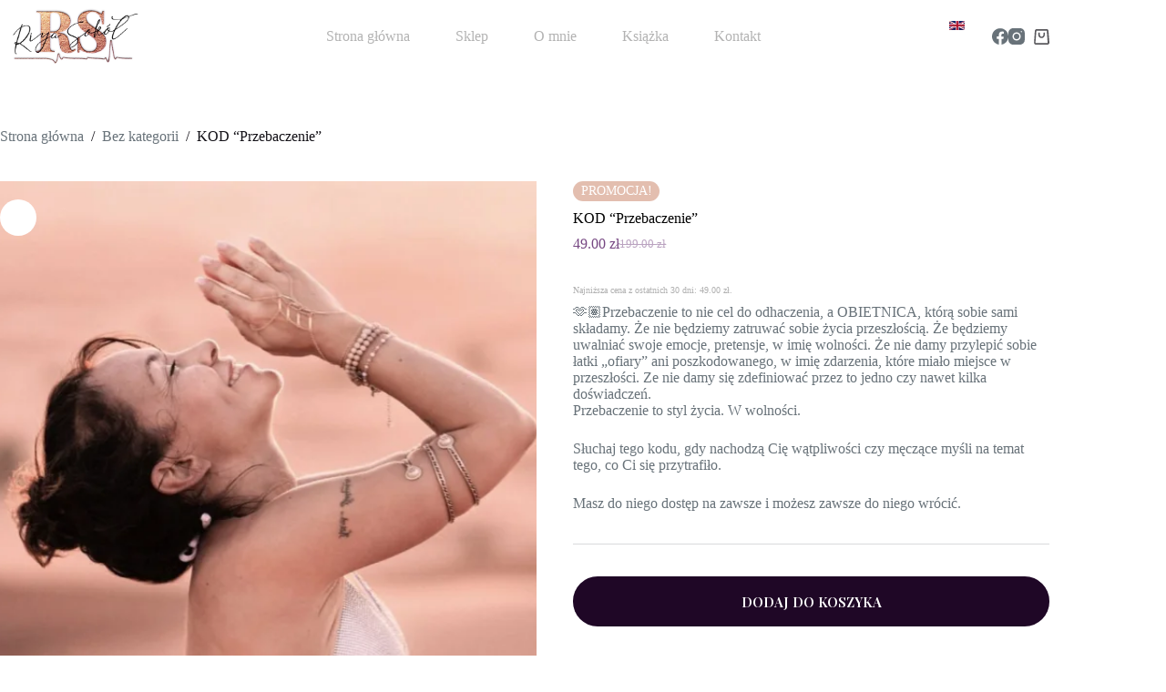

--- FILE ---
content_type: text/css
request_url: https://riyasokol.com/wp-content/plugins/upsell-order-bump-offer-for-woocommerce/public/css/upsell-order-bump-offer-for-woocommerce-public.css?ver=1771890461
body_size: 6231
content:
/**
 * All of the CSS for your public-facing functionality should be
 * included in this file.
 */

/* Popup CSS */
.wps_bump_popup_wrapper,
.wps_bump_popup_loader {
  background-color: rgba(0, 0, 0, 0.79);
  position: fixed;
  z-index: 999;
  left: 0;
  right: 0;
  display: none;
  align-items: center;
  top: 0;
  bottom: 0;
  justify-content: center;
  flex-direction: column;
  overflow-y: auto;
  height: 100%;
  z-index: 999;
  padding: 15px;
}

.wps_bump_popup_content {
  animation: fadein 0.5s;
  background-color: #ffffff;
  max-height: 450px;
  margin: 0 auto;
  max-width: 875px;
  overflow-y: auto;
  padding: 20px 0 0;
  position: relative;
  width: 100%;
}

.wps_bump_popup_inner_content {
  padding-bottom: 20px;
  display: flex;
  flex-wrap: wrap;
}

p.stock.out-of-stock {
  margin: 0;
}

.wps_ubo_price_html_for_variation {
  font-size: 20px;
  font-weight: 700;
}

.wps_ubo_price_html_for_variation ins {
  font-weight: 700;
  padding-left: 5px;
}

.wps_ubo_err_waring_for_variation {
  color: #ff0000;
  display: none;
  font-size: 15px !important;
  margin-top: 25px;
}

.wps_bump_popup_close {
  cursor: pointer;
  display: block;
  font-size: 18px;
  font-weight: bold;
  height: 30px;
  opacity: 0.6;
  position: absolute;
  right: 10px;
  text-align: center;
  top: 10px;
  width: 30px;
  z-index: 1;
}

.wps_bump_popup_select select {
  background-color: #ffffff;
  border: 1px solid #eeeeee;
  border-radius: 4px;
  color: #363636;
  min-width: 300px;
  width: auto !important;
  height: 45px;
  padding: 5px;
}

.wps_bump_popup_select>p {
  font-size: 30px;
  margin-bottom: 0px;
}

.wps_upsell_variation_pop_up_body {
  overflow: hidden;
}

p.wps_ubo_bump_attributes_name {
  margin: 10px auto;
  font-size: unset;
}

#payment .place-order .button.wps_ubo_bump_add_to_cart_button,
.wps_ubo_bump_add_to_cart_button {
  font-size: 16px !important;
  white-space: unset !important;
  display: none;
  width: 100% !important;
  justify-content: center;
  margin-top: 45px;
}

/*custom css for old browser*/
.wps_bump_popup_image,
.wps_bump_popup_select {
  padding: 0px 20px;
  flex: 0 0 calc(50% - 40px);
}

.wps_bump_popup_inner_content {
  display: flex;
  width: 100%;
}

.wps_upsell_offer_arrow {
  width: 35px;
  margin-right: 10px;
}

.wps_upsell_offer_arrow img {
  width: 100%;
  height: auto;
  animation: slide 2s infinite ease;
}

@keyframes slide {
  0% {
    transform: translateX(-4px);
  }

  60% {}

  100% {
    transform: translateX(0px);
  }
}

.wps_bump_popup_inner_content:after {
  content: "";
  clear: both;
  display: block;
}

@media only screen and (max-width: 767px) {

  .wps_bump_popup_image,
  .wps_bump_popup_select {
    width: 100%;
    margin: auto;
  }
}

/* Helper class. */
.keep_hidden {
  display: none;
}

.keep_block {
  display: block;
}

.keep_flex {
  display: flex;
}

.wps-g-modal {
  display: none;
}

.wps-g-modal.wps-modal--open {
  display: block;
}

.wps-g-modal.wps-modal--open::after {
  background-color: rgba(0, 0, 0, 0.6);
  bottom: 0;
  content: "";
  left: 0;
  position: fixed;
  right: 0;
  top: 0;
  z-index: 99999;
}

.wps-g-modal.wps-modal--open .wps-g-modal__cover {
  left: 0;
  right: 0;
  bottom: 0;
  overflow-y: scroll;
  position: fixed;
  top: 0;
  z-index: 999999;
}

.wps-g-modal__close-wrap {
  text-align: right;
}

.wps-g-modal__close {
  border-radius: 50%;
  box-shadow: 3px 1px 5px rgba(0, 0, 0, 0.3);
  cursor: pointer;
  display: inline-block;
  font-size: 20px;
  font-weight: 600;
  height: 24px;
  position: relative;
  right: 0;
  top: 0;
  width: 24px;
}

.wps-g-modal__close::after {
  content: "x";
  left: 50%;
  position: absolute;
  top: calc(50% - 2px);
  transform: translate(-50%, -50%);
}

.wps-g-modal__message {
  background-color: #fff;
  border-radius: 5px;
  box-shadow: 0 0 10px rgba(0, 0, 0, 0.1);
  color: #053500;
  margin: 100px auto;
  max-width: 500px;
  padding: 15px 20px;
  transform: scale(0);
  width: 100%;
}

.wps-g-modal.wps-modal--open .wps-g-modal__message {
  animation: scaleup 0.3s ease-in forwards;
}

.wps-g-modal.wps-modal--close .wps-g-modal__message {
  animation: scaledown 0.2s ease-out backwards;
}

.wps_bump_popup_meta_form input,
.wps_bump_popup_meta_form select,
.wps_bump_popup_meta_form textarea {
  padding: 5px 15px 5px 10px !important;
  width: 100% !important;
  max-width: 300px;
}

.wps_bump_popup_meta_form input[type="submit"],
.wps_bump_popup_meta_form input[type="radio"],
.wps_bump_popup_meta_form input[type="checkbox"] {
  width: auto !important;
  max-width: unset;
}

.wps_bump_popup_meta_form input[type="submit"]:focus,
.wps_bump_popup_meta_form input[type="radio"]:focus,
.wps_bump_popup_meta_form input[type="checkbox"]:focus {
  outline: none;
}

.wps_ubo_bump_meta_field {
  margin: 10px 0;
}

.wps-ubo-form-grp {
  display: flex;
  flex-wrap: wrap;
}

.meta-form-field-label {
  color: #1d201f;
  font-size: 16px;
  margin-bottom: 10px;
  text-align: left;
  text-transform: capitalize;
}

.wps-ubo-form-grp .meta-form-field-label {
  flex: 0 0 100%;
  max-width: 25%;
  margin: 0 10px 10px 0;
}

.meta-form__input-wrap {
  flex: 0 0 100%;
  max-width: calc(75% - 10px);
}

.meta-form-field-desc {
  color: rgba(43, 43, 43, 0.5);
  display: block;
  font-size: 14px;
  line-height: 18px;
  margin: 5px 0;
  text-align: left;
}

.wps_bump_popup_meta_form .single_add_to_cart_button.wps-meta-form-submit {
  font-size: 18px !important;
  padding: 8px 15px;
  text-align: center;
  text-transform: uppercase;
  white-space: unset !important;
  width: 100% !important;
}

@keyframes scaleup {
  0% {
    transform: scale(0);
    -webkit-transform: scale(0);
    opacity: 0.5;
  }

  50% {
    transform: scale(0.5);
    -webkit-transform: scale(0.5);
    opacity: 1;
  }

  75% {
    transform: scale(1.2);
    -webkit-transform: scale(1.2);
    opacity: 1;
  }

  100% {
    transform: scale(1);
    -webkit-transform: scale(1);
    opacity: 1;
  }
}

@keyframes scaledown {
  0% {
    transform: scale(1);
    -webkit-transform: scale(1);
    opacity: 0.8;
  }

  50% {
    transform: scale(0.5);
    -webkit-transform: scale(0.5);
    opacity: 0.5;
  }

  100% {
    transform: scale(0);
    -webkit-transform: scale(0);
    opacity: 0;
  }
}

/*custom css for old browser*/
/* mobile view */
@media screen and (max-width: 576px) {
  .wps_bump_popup_select select {
    min-width: 100%;
  }

  .wps_bump_popup_image,
  .wps_bump_popup_select {
    flex: 0 0 100%;
  }

  .wps_ubo_bump_add_to_cart_button {
    margin: auto;
  }

  .wps_ubo_input_row {
    margin-bottom: 30px;
  }

  .wps_bump_popup_close {
    right: 11px;
    top: 2px;
  }

  .wps_bump_popup_image {
    margin-top: 20px;
  }

  .wps_bump_popup_content {
    height: auto;
    max-height: unset;
  }

  .wps-ubo-form-grp .meta-form-field-label,
  .wps-ubo-form-grp .meta-form__input-wrap {
    max-width: 100%;
  }

  .meta-form-field-label {
    margin-bottom: 10px;
  }

  .wps-g-modal__message {
    max-width: 300px;
  }
}

/*Fixes 2.0.1*/

.wps_ubo_input_row select,
input.wps_input_quantity.wps_quantity_input {
  max-width: 100px;
  margin: auto;
  text-align: center;
}

.wps_bump_popup_select label {
  margin: 10px 0;
}

/* Countdown Timer*/
.wps_timer_count.wps_upsell_offer_discount_section {
  display: flex;
  justify-content: center;
  padding: 5px;
  max-width: 210px;
  margin: 15px auto !important;
  box-shadow: 0 0 15px #00000012;
}

.wps-timer-wrap {
  font-weight: 600;
  color: #000000;
  font-size: 18px;
  margin: 0 2px;
  font-family: inherit;
}

#wps_error_message_timer {
  padding: 4px 6px;
  text-align: center;
  color: #721c24;
  font-size: 16px;
}

.expired_message_class {
  display: flex;
  justify-content: center;
  padding: 5px;
  max-width: 210px;
  margin: 15px auto !important;
  box-shadow: 0 0 15px #00000012;
  color: black;
}

/*New CSS For Layout Fixes */
.wps_upsell_offer_product_content {
  text-align: center;
}

.wps_upsell_offer_product_content a.wps_upsell_product_permalink {
  text-decoration: none !important;
}

.wps_upsell_offer_image a,
.wps_upsell_offer_image {
  /* display: inline-block; */
}

.wps_upsell_offer_image img.wps_upsell_offer_img {
  margin: 10px auto;
}

.upsell-offer-template .upsell-product-info .quantity label {
  margin-bottom: 0;
}

/* Template 4 */
.upsell-offer-template-2 {
  text-align: left;
  border-radius: 0;
}

.upsell-offer-template-2 .uspell-offer-discount {
  display: inline-block;
}

.upsell-offer-template-2 .upsell-product-info {
  display: flex;
  flex-wrap: wrap;
}

.upsell-offer-template-2 .upsell-product-info h4 {
  flex: 0 0 100%;
  text-align: center;
  margin-bottom: 10px;
  grid-column-start: 1;
  grid-column-end: 3;
}

.upsell-offer-template-2 .upsell-product-info .product-price,
.upsell-offer-template-2 .upsell-product-info .quantity {
  flex: 0 0 50%;
}

.upsell-offer-template-2 .upsell-product-info .product-price {
  text-align: left;
}

.upsell-offer-template-2 .upsell-product-info .quantity {
  text-align: right;
  justify-content: center;
}

.upsell-offer-template-2 .upsell-product-desc {
  margin: 10px 0;
}

.upsell-offer-template {
  text-align: center;
  border-radius: 10px;
  overflow: hidden;
}

.upsell-offer-template .upsell-product-info .quantity {
  display: flex;
  gap: 4px;
  align-items: center;
}

.upsell-offer-template .upsell-product-info .quantity input {
  border-radius: 4px;
  max-width: 50px;
}

.upsell-offer-template .wps_upsell_offer_product_price {
  margin-bottom: 5px;
}

.upsell-offer-template-1 .upsell-product {
  display: flex;
  flex-wrap: wrap;
  align-items: center;
  margin: 10px 0 15px;
}

.upsell-offer-template-1 .upsell-product-img {
  flex: 0 0 40%;
}

.upsell-product-img img {
  max-width: 100%;
  height: auto;
  border-radius: 6px;
}

.upsell-offer-template-1 .upsell-offer-desc {
  background: #ededed;
  padding: 8px 5px;
  border-radius: 6px;
}

.upsell-offer-template-1 .upsell-product-info {
  flex: 0 0 60%;
  text-align: left;
}

.upsell-offer-template-1 .upsell-order-check {
  display: flex;
  align-items: center;
  justify-content: center;
  gap: 4px;
  padding: 12px 5px;
}

.upsell-order-check {
  display: flex;
  align-items: center;
  justify-content: center;
  gap: 4px;
  padding: 12px 5px;
}

.upsell-order-check input[type="checkbox"] {
  width: 20px;
  height: 20px;
  cursor: pointer;
}

*/

/* Template 2 */
.upsell-offer-template-2 {
  text-align: left;
  border-radius: 0;
}

.upsell-offer-template-2 .uspell-offer-discount {
  display: inline-block;
}

.upsell-offer-template-2 .upsell-product-info .wps_upsell_offer_product_content1,
.upsell-offer-template-2 .upsell-product-info .wps_upsell_offer_product_content {
  display: flex;
  flex-wrap: wrap;
  align-items: center;
}

.upsell-offer-template-2 .upsell-product-info h4 {
  flex: 0 0 100%;
  text-align: center;
  margin-bottom: 10px;
}

.upsell-offer-template-2 .upsell-product-info .product-price,
.upsell-offer-template-2 .upsell-product-info .quantity {
  flex: 0 0 50%;
}

.upsell-offer-template-2 .upsell-product-info .product-price {
  text-align: right;
  padding-right: 20px;
}

.upsell-offer-template-2 .upsell-product-info .product-price p {
  margin: 0;
}

.upsell-offer-template-2 .upsell-product-info .quantity {
  text-align: right;
  display: flex;
  gap: 4px;
  align-items: center;
  justify-content: flex-start;
}

.upsell-offer-template-2 .upsell-product-info .quantity input {
  border-radius: 4px;
  max-width: 50px;
}

.upsell-offer-template-2 .upsell-product-desc {
  margin: 10px 0;
  grid-column-start: 1;
  grid-column-end: 3;
}

/* Template 3 */
.upsell-offer-template-3 {
  border-radius: 0;
  text-align: right;
}

.upsell-offer-template-3 .upsell-product {
  display: flex;
  flex-wrap: wrap;
  align-items: flex-start;
  margin: 10px 0 15px;
}

.upsell-offer-template-3 .upsell-product-img {
  flex: 0 0 40%;
}

.upsell-offer-template-3 .upsell-product-info {
  flex: 0 0 60%;
  text-align: left;
}

.upsell-offer-template-3 .quantity {
  justify-content: center;
}

.upsell-offer-template-3 .wps_upsell_offer_product_section {
  justify-content: center;
}

.upsell-offer-template-3 .upsell-product-desc h5 {
  position: relative;
  padding-right: 10px;
  font-size: 17px;
  border-bottom: 1px solid #a8a8a8;
  cursor: pointer;
}

.upsell-offer-template-3 .upsell-product-desc h5:after {
  position: absolute;
  content: "+";
  line-height: 0;
  font-size: inherit;
  right: 0;
  top: 50%;
  transform: translateY(-50%);
}

.upsell-offer-template-3 .upsell-product-desc h5.accordian--active:after {
  content: "-";
}

.upsell-offer-template-3 .upsell-product-desc p {
  display: none;
}

.upsell-offer-template-3 .upsell-product-desc {
  margin: 10px 0;
}

.upsell-offer-template-3 .uspell-offer-discount {
  display: inline-block;
}

.upsell-offer-desc p {
  text-align: center;
}

/* Image Slider CSS */

.wps_product_gallery_wrapper {
  max-width: 400px;
  margin: 15px auto;
}

.wps_upsell_offer_img_wrap .wps_upsell_offer_img_gallery {
  margin: auto;
  width: 80px;
  height: 80px;
  margin: 5px;
  cursor: pointer;
}

.wps_product_gallery_wrapper .slick-arrow:hover,
.wps_product_gallery_wrapper .slick-arrow:focus {
  background: none;
  color: none;
}

.wps_product_gallery_wrapper .slick-arrow {
  position: absolute;
  top: 50%;
  transform: translateY(-50%);
  z-index: 1;
  font-size: 0;
  border: none;
  background: none;
  box-shadow: none;
  overflow: visible;
}

.wps_product_gallery_wrapper .slick-arrow.slick-prev {
  left: 10px;
}

.wps_product_gallery_wrapper .slick-arrow.slick-next {
  right: 10px;
}

.wps_product_gallery_wrapper .slick-arrow:after {
  display: none;
}

.wps_product_gallery_wrapper .slick-arrow:before {
  position: absolute;
  content: "\27A4";
  border-radius: 50%;
  top: 50%;
  width: 50px;
  background-color: transparent;
  text-shadow: 0 0 10px #000;
  font-size: 30px;
  line-height: 0;
  display: inline-flex;
  align-items: center;
  justify-content: center;
  color: #fff;
}

.wps_product_gallery_wrapper .slick-arrow.slick-next:before {
  right: -36px;
  transform: translateY(-50%);
}

.wps_product_gallery_wrapper .slick-arrow.slick-prev:before {
  transform: translateY(-50%) rotate(180deg);
  left: -36px;
}

.wps_product_gallery_img_focus_wrapper {
  display: none;
}

.wps_product_gallery_img_focus_wrapper_box {
  position: absolute;
  height: 250px;
  background-color: rgba(255, 255, 255, 0.9);
  border-radius: 10px;
  z-index: 2;
  top: 10px;
  left: 10px;
  right: 10px;
  display: flex;
  align-items: center;
  justify-content: center;
  box-shadow: 0 0 5px rgba(0, 0, 0, 0.2);
}

.wps_product_gallery_img_focus_wrapper_box img {
  width: calc(100% - 15px) !important;
  object-fit: contain;
  height: calc(100% - 15px) !important;
}

.wps_upsell_offer_parent_wrapper {
  position: relative;
}

.wps_product_gallery_img_focus_wrapper .close {
  color: #fff;
  position: absolute;
  top: 15px;
  right: 15px;
  font-size: 28px;
  line-height: 0;
  transform: rotate(45deg);
  cursor: pointer;
  z-index: 2;
  width: 30px;
  height: 30px;
  display: inline-flex;
  align-items: center;
  justify-content: center;
  background-color: #333333;
  border-radius: 50%;
  opacity: 1;
}

.upsell-offer-template-3 .wps_upsell_offer_primary_section .add_offer_in_cart_text {
  text-align: left;
}

/* latest issue fixes */
.upsell-offer-template .upsell-product-info .quantity {
  display: inline-flex;
  padding: 0 10px;
  margin: 10px 0;
  max-width: 200px;
  width: 100%;
}

.upsell-offer-template-3 .upsell-product-img,
.upsell-offer-template-1 .upsell-product-img {
  flex: 1 0 40%;
}

.upsell-offer-template-3 .upsell-product-info,
.upsell-offer-template-1 .upsell-product-info {
  flex: 1 0 60%;
}

.wps_upsell_offer_main_wrapper .wps_upsell_offer_product_content {
  flex: 1;
  word-break: normal;
}

.wps_bump_popup_meta_form .single_add_to_cart_button.wps-meta-form-submit {
  width: auto !important;
}

.upsell-offer-template-2 .upsell-product-info .wps_upsell_offer_product_content1,
.upsell-offer-template-2 .upsell-product-info .wps_upsell_offer_product_content {
  display: grid;
  grid-template-columns: 50% 50%;
}

.wps_upsell_offer_main_wrapper .upsell-product-info input.wps_quantity_input {
  max-width: 42px;
  margin: auto;
  padding: 2px 3px;
  text-align: center;
}

.wps_upsell_offer_main_wrapper .upsell-product-desc {
  display: flow-root;
  width: 100%;
}

.theme-betheme .upsell-offer-header {
  margin: 10px;
}

.wps_upsell_offer_main_wrapper .upsell-offer-header h3 {
  line-height: 1.15;
}

.wps_upsell_offer_main_wrapper .wps_upsell_offer_secondary_section p {
  line-height: 1.25;
}

/* Popup Open button */
.open-button {
  color: #fff;
  background: #0066cc;
  padding: 10px;
  text-decoration: none;
  border: 1px solid #0157ad;
  border-radius: 3px;
}

.open-button:hover {
  background: #01478e;
}

.wrapup_order_bump .popup {
  position: fixed;
  top: 0;
  left: 0;
  right: 0;
  bottom: 0;
  background: rgb(0 0 0 / 30%);
  opacity: 0;
  z-index: -9;
  visibility: hidden;
  display: flex;
  align-items: center;
  justify-content: center;
}

.wps_uobo_product_popup .slide-arrow {
  position: absolute;
  top: 50%;
  transform: translateY(-50%);
  cursor: pointer;
  display: flex;
  align-items: center;
  justify-content: center;
  background-position: center;
  background-size: contain;
}

.wps_uobo_product_popup .next-arrow {
  right: -50px;
  width: 36px;
  height: 36px;
  background-image: url(../resources/icons/right-arrow.svg);
}

.wps_uobo_product_popup .prev-arrow {
  left: -50px;
  width: 36px;
  height: 36px;
  background-image: url(../resources/icons/left-arrow.svg);
}

/* Popup inner div */
.wps-popup-content {
  width: calc(100% - 20px);
  max-height: calc(100% - 40px);
}

.wps_uobo_product_popup .wps_bump_offer_modal_wrapper {
  padding: 10px;
}

.wps_uobo_product_popup .wps_upsell_offer_parent_wrapper {
  max-height: 500px;
  overflow: auto;
}

.wrapup_order_bump .popup.wps_uobo_product_popup .slick-list {
  margin: 0;
  background: #fff;
  border-radius: 10px;
}

.wps_uobo_product_popup #wps_upsell_offer_main_id_3 .upsell-product,
.wps_uobo_product_popup #wps_upsell_offer_main_id_4 .upsell-product {
  gap: 10px;
}

.wps_uobo_product_popup #wps_upsell_offer_main_id_4 .upsell-product-img,
.wps_uobo_product_popup #wps_upsell_offer_main_id_3 .upsell-product-img {
  flex: 1;
}

.wps_uobo_product_popup #wps_upsell_offer_main_id_4 .wps_upsell_offer_img,
.wps_uobo_product_popup #wps_upsell_offer_main_id_3 .wps_upsell_offer_img {
  height: auto;
  width: 100%;
  max-height: 100%;
  max-width: 200px;
  margin: 0;
}

.wps_uobo_product_popup #wps_upsell_offer_main_id_1 .wps_upsell_offer_img,
.wps_uobo_product_popup #wps_upsell_offer_main_id_2 .wps_upsell_offer_img,
.wps_uobo_product_popup #wps_upsell_offer_main_id_9 .wps_upsell_offer_img {
  height: 100%;
  width: 100%;
  max-height: 200px;
  max-width: 200px;
}

#wps_slider .wps_upsell_offer_main_wrapper {
  padding: 0;
}

.wps_uobo_product_popup #wps_upsell_offer_main_id_8 .wps-ubo__temp-prod-img {
  aspect-ratio: 0;
}

.wps_uobo_product_popup #wps_upsell_offer_main_id_8 .wps-ubo__temp-prod-img img {
  max-width: 200px;
  max-height: 200px;
}

/* Popup close button */
.wps_body_class_popup {
  overflow: hidden;
}

.wps_close_modal {
  position: absolute;
  top: 10px;
  background: #fff;
  right: 10px;
  border-radius: 100px;
  z-index: 9999999;
}

.wps_close_modal .close-button {
  width: 36px;
  height: 36px;
  background-image: url(../resources/icons/close.svg);
  text-decoration: none !important;
  cursor: pointer;
  display: flex;
  align-items: center;
  justify-content: center;
  background-position: center;
  background-size: contain;
  filter: invert(1);
}

.wps_close_modal .close-button:focus {
  outline: none;
}

@media screen and (max-width: 720px) {
  .wps-popup-content {
    width: 90%;
  }

  .wps_uobo_product_popup #wps_upsell_offer_main_id_8 .wps-ubo__temp-prod {
    text-align: center;
  }

  .wps_uobo_product_popup #wps_upsell_offer_main_id_8 .wps-ubo__temp-prod-price {
    justify-content: center;
  }

  .wps_uobo_product_popup #wps_upsell_offer_main_id_8 .wps-ubo__temp-prod-img img {
    margin: auto;
  }

  .wps_uobo_product_popup #wps_upsell_offer_main_id_3 .upsell-product,
  .wps_uobo_product_popup #wps_upsell_offer_main_id_4 .upsell-product {
    flex-direction: column;
    align-items: center;
  }

  .wps_uobo_product_popup #wps_upsell_offer_main_id_4 .wps_upsell_offer_image,
  .wps_uobo_product_popup #wps_upsell_offer_main_id_3 .wps_upsell_offer_image {
    margin: 0;
  }
}

#wps_open_modal {
  display: none;
}

/**
 * All of the CSS for your public-facing functionality should be
 * included in this file.
 */

/* Styling for all Four Templates start */

/* Animations start */
@keyframes show_slow {
  0% {
    opacity: 0;
  }

  100% {
    opacity: 1;
  }
}

/* Animations end */
.wps-ubo__temp article.wps-ubo__temp-in {
  padding: 20px 10px;
}

.wps-ubo__temp .wps-ubo__temp-prod-wrap {
  padding: 0 0 32px;
  margin: 0 0 32px;
  border-bottom: 1px solid #ddd;
}

.wps-ubo__temp .wps-ubo__temp-head {
  margin: 0 0 32px;
}

.wps-ubo__temp .wps-ubo__temp-title {
  font-weight: 600;
  font-size: 32px;
  line-height: 1.25;
  margin: 0 0 15px;
}

.wps-ubo__temp .wps-ubo__temp-desc {
  font-size: 16px;
  color: #4b4b4b;
  line-height: 1.5;
  margin: 0;
}

.wps-ubo__temp .wps-ubo__temp-prod {
  background: #f1f8ff;
  border-radius: 16px;
  padding: 16px;
  position: relative;
}

.wps-ubo__temp .wps-ubo__temp-prod-img {
  overflow: hidden;
  aspect-ratio: 1;
  border-radius: 8px;
}

#wps-ubo__temp-sec .wps-ubo__temp-prod-img img {
  object-fit: cover;
  width: 100%;
  height: 100%;
}

.wps-ubo__temp .wps-ubo__temp-prod-check {
  display: none;
}

.wps-ubo__temp .wps-ubo__temp-prod-offer {
  background: #218d26;
  color: #fff;
  padding: 19px 4px 24px;
  position: absolute;
  top: 0;
  left: -6px;
  clip-path: polygon(100% 0, 100% 100%, 50% 85%, 0 100%, 0 0);
  font-weight: 800;
  font-size: 10px;
  text-align: center;
  letter-spacing: 0.4px;
  line-height: 1.5;
  max-width: 55px;
}

.wps-ubo__temp .wps-ubo__temp-prod-title {
  font-weight: 700;
  font-size: 16px;
  line-height: 1.5;
  margin: 16px 0 0;
}

.wps-ubo__temp .wps-ubo__temp-prod-rate {
  margin: 8px 0 0;
}

.wps-ubo__temp .wps-ubo__temp-prod-rate-value {
  display: inline-block;
  padding: 4px;
  background: #218d26;
  border-radius: 2px;
  color: #fff;
  font-size: 12px;
  line-height: 1;
}

.wps-ubo__temp .wps-ubo__temp-prod-rate-value i.dashicons {
  font-size: 12px;
  margin: 0 0 0 2px;
  padding: 0;
  line-height: 1;
  width: auto;
  height: auto;
}

.wps-ubo__temp .wps-ubo__temp-prod-rate-usr {
  color: #4b4b4b;
  font-size: 14px;
  font-weight: 400;
  margin: 0 0 0 8px;
}

.wps-ubo__temp .wps-ubo__temp-prod-desc {
  font-weight: 500;
  font-size: 14px;
  margin: 16px 0 0;
  line-height: 1.25;
  text-overflow: ellipsis;
  display: -webkit-box;
  -webkit-line-clamp: 3;
  -webkit-box-orient: vertical;
  overflow: hidden;
}

.wps-ubo__temp .wps-ubo__temp-prod-price {
  margin: 18px 0 0;
  display: flex;
  flex-wrap: wrap;
  align-items: center;
  gap: 18px;
}

.wps-ubo__temp .wps-ubo__temp-prod-price-new {
  font-weight: 700;
  font-size: 20px;
  color: #1e1e1e;
}

.wps-ubo__temp .wps-ubo__temp-prod-price-old {
  font-weight: 400;
  font-size: 20px;
  color: #8f8f8f;
  margin: 0;
  flex: 1;
}

.wps-ubo__temp .wps-ubo__temp-prod-price-qty-change {
  position: relative;
  padding: 0 30px;
}

.wps-ubo__temp .wps-ubo__temp-prod-price-qty-change input[type="number"] {
  background: #fff;
  box-shadow: none;
  border: 1px solid #ddd;
  min-width: 50px;
  max-width: 70px;
  padding: 8px 10px;
  line-height: 1;
  font-size: 16px;
  color: #1e1e1e;
  border-radius: 0;
  margin: 0;
}

.wps-ubo__temp .wps-ubo__temp-prod-price-qty-change input[type="number"]:focus {
  box-shadow: none;
  outline: none;
  background: #fff;
}

.wps-ubo__temp .wps-ubo__temp-prod-price-qty-change .wps-ubo__qty-btn {
  width: 30px;
  display: inline-flex;
  background: #fff;
  line-height: 1;
  cursor: pointer;
  align-items: center;
  justify-content: center;
  font-size: 14px;
  font-weight: 600;
  border: 1px solid #dddd;
  position: absolute;
  top: 0;
  bottom: 0;
}

.wps-ubo__temp .wps-ubo__temp-prod-price-qty-change .wps-ubo__qty-btn:hover {
  color: #1e1e1e;
  background: #ddd;
}

.wps-ubo__temp .wps-ubo__temp-prod-price-qty-change .wps-ubo__temp-prod-price-qty-sub {
  left: 0;
  border-radius: 5px 0 0 5px;
  border-right: none;
}

.wps-ubo__temp .wps-ubo__temp-prod-price-qty-change .wps-ubo__temp-prod-price-qty-add {
  right: 0;
  border-radius: 0 5px 5px 0;
  border-left: none;
}

.wps-ubo__temp .wps-ubo__temp-btn-wrap .wps-ubo__btn {
  border-radius: 8px;
  min-height: 40px;
  margin: 10px 0 0;
  cursor: pointer;
  font-size: 18px;
  padding: 8px 16px;
  background: #0693e322;
  color: #0693e3;
  display: none;
}

.wps-ubo__temp .wps-ubo__btn.wps-active {
  display: inline-flex;
  animation: show_slow forwards 1.2s 1;
  align-items: center;
}

.wps-ubo__temp .wps-ubo__temp-btn-wrap .wps-ubo__btn i {
  font-size: 24px;
  margin: 0 10px 0 0;
  font-weight: 400;
}

.wps-ubo__temp .wps-ubo__temp-btn-notice {
  align-items: center;
  display: none;
  gap: 5px;
  color: #4bb543;
  font-size: 14px;
}

.wps-ubo__temp .wps-ubo__temp-btn-notice.wps-success {
  color: #4bb543;
  display: block;
  animation: show_slow forwards 1.2s 1;
}

.wps-ubo__temp .wps-ubo__temp-btn-notice.failure {
  color: #dc3545;
  display: block;
  animation: show_slow forwards 1.2s 1;
}

/* button position center */
.wps-ubo__temp .wps-ubo__temp-btn-wrap.wps-center {
  text-align: center;
}

/* button position left */
.wps-ubo__temp .wps-ubo__temp-btn-wrap.wps-left {
  text-align: left;
}

/* button position right */
.wps-ubo__temp .wps-ubo__temp-btn-wrap.wps-right {
  text-align: right;
}

@media screen and (max-width: 768px) {
  .wps-ubo__temp .wps-ubo__temp-title {
    font-size: 24px;
  }
}

/* Layout Horizontal-LTR & RTL start */

.wps-ubo__temp.wps-horizontal-ltr .wps-ubo__temp-prod-title,
.wps-ubo__temp.wps-horizontal-rtl .wps-ubo__temp-prod-title {
  margin: 0;
}

.wps-ubo__temp.wps-horizontal-rtl .wps-ubo__temp-prod,
.wps-ubo__temp.wps-horizontal-ltr .wps-ubo__temp-prod {
  display: flex;
  gap: 20px;
  padding: 0;
}

.wps-ubo__temp.wps-horizontal-ltr .wps-ubo__temp-prod-content,
.wps-ubo__temp.wps-horizontal-rtl .wps-ubo__temp-prod-content {
  flex: 1 0 60%;
  display: flex;
  flex-direction: column;
}

.wps-ubo__temp.wps-horizontal-ltr .wps-ubo__temp-prod-desc,
.wps-ubo__temp.wps-horizontal-rtl .wps-ubo__temp-prod-desc {
  flex: 1;
}

/* Layout Horizontal-LTR & RTL end */

/* Layout Horizontal-LTR start */
.wps-ubo__temp.wps-horizontal-ltr .wps-ubo__temp-prod {
  flex-direction: row-reverse;
}

.wps-ubo__temp.wps-ubo__temp.wps-horizontal-ltr .wps-ubo__temp-prod-offer {
  left: unset;
  right: 25px;
}

.wps-ubo__temp.wps-horizontal-ltr .wps-ubo__temp-prod-content {
  padding: 15px 0 15px 15px;
}

/* Layout Horizontal-LTR end */
/* Layout Horizontal-RTL start */

.wps-ubo__temp.wps-horizontal-rtl .wps-ubo__temp-prod-content {
  padding: 15px 15px 15px 0;
}

/* Layout Horizontal-RTL end */
/* Layout hybrid start */

.wps-ubo__temp.wps-hybrid article.wps-ubo__temp-in {
  padding: 15px 15px 25px;
  display: flex;
}

.wps-ubo__temp.wps-hybrid .wps-ubo__temp-main {
  display: flex;
  gap: 18px;
  position: relative;
}

.wps-ubo__temp.wps-hybrid .wps-ubo__temp-head {
  margin: 0 0 70px;
  padding: 0;
  border-bottom: 1px solid #ddd;
  flex: 1 0 60%;
}

.wps-ubo__temp.wps-hybrid .wps-ubo__temp-foot {
  position: absolute;
  bottom: 0;
  left: 0;
}

.wps-ubo__temp.wps-hybrid .wps-ubo__temp-prod-wrap {
  padding: 0;
  margin: 0;
  border: none;
}

.wps-ubo__temp.wps-hybrid .wps-ubo__temp-btn-wrap {
  position: relative;
}

.wps-ubo__temp.wps-hybrid .wps-ubo__temp-btn-notice {
  position: absolute;
  bottom: -22px;
  left: 0;
}

/* Layout hybrid end */
/* Layout all start */

@media screen and (max-width: 768px) {

  .wps-ubo__temp.wps-horizontal-ltr .wps-ubo__temp-prod,
  .wps-ubo__temp.wps-horizontal-rtl .wps-ubo__temp-prod {
    flex-direction: column;
  }

  .wps-ubo__temp.wps-horizontal-ltr .wps-ubo__temp-prod-content,
  .wps-ubo__temp.wps-horizontal-rtl .wps-ubo__temp-prod-content {
    padding: 15px;
  }

  .wps-ubo__temp.wps-hybrid .wps-ubo__temp-main {
    display: block;
  }

  .wps-ubo__temp.wps-hybrid .wps-ubo__temp-head {
    margin: 0 0 24px;
    border: none;
  }

  .wps-ubo__temp.wps-hybrid .wps-ubo__temp-prod-wrap {
    padding: 0 0 32px;
    margin: 0 0 32px;
    border-bottom: 1px solid #ddd;
  }

  .wps-ubo__temp.wps-hybrid .wps-ubo__temp-foot {
    position: relative;
  }
}

/* Layout all end */
/* Styling for all Four Templates end */
.wps-ubo__temp-in {
  background-color: white !important;
}

.wps_hide_checkbox {
  display: none !important;
}

/* New offer product section start */
.wps_main_class_order {
  display: flex;
  flex-wrap: wrap;
  justify-content: space-between;
  align-items: center;
  gap: 10px;
  text-align: center;
  padding: 5px;
  border: 1px solid;
  font-size: 16px;
  position: relative;
  margin: 0 0 20px;
}

.wps_main_class_order.wps_mobile-width {
  flex-direction: column;
  padding: 10px;
}

.wps_main_class_order .wps_discounted_offer_title {
  position: absolute;
  top: 0;
  right: 0;
  padding: 5px;
  line-height: 1;
  border-radius: 0 0 0 5px;
  background: #4bb543;
  color: #fff;
}

.wps_main_class_order .wps_product_image {
  flex: 0 0 120px;
  text-align: left;
}

.wps_main_class_order .wps_product_image img {
  vertical-align: middle;
}

.wps_main_class_order .wps_product_select select {
  margin: 0;
}

.wps_main_class_order .wps_product_name,
.wps_main_class_order .wps_product_select,
.wps_main_class_order .wps_discounted_price,
.wps_main_class_order .wps_discounted_qty {
  flex: 1 0 10%;
}

.wps_main_class_order .wps_product_name {
  flex: 1 0 10%;
  text-align: left;
}

.wps_main_class_order button {
  min-height: 40px;
  padding: 5px 10px;
  cursor: pointer;
  margin: 0;
}

.wps_main_class_order.wps_mobile-width .wps_product_image,
.wps_main_class_order.wps_mobile-width .wps_product_name {
  text-align: center;
}

.wps_main_class_order.wps_mobile-width .wps_product_image img {
  height: auto;
  width: auto;
  max-height: 200px;
}

@media screen and (max-width: 768px) {
  .wps_main_class_order {
    flex-direction: column;
    padding: 10px;
  }

  .wps_main_class_order .wps_product_image,
  .wps_main_class_order .wps_product_name {
    text-align: center;
  }

  .wps_main_class_order .wps_product_image img {
    height: auto;
    width: auto;
    max-height: 200px;
  }
}

/* .wps_checkbox_template_12 {
  display: none !important;
} */

/* New offer product section end */

.bump-offer-product-description {
  word-break: break-all;
}

.wps_upsell_offer_main_wrapper .wps_upsell_offer_product_price {
  display: block !important;
  /* Or inline, inline-block, as needed */
}

/* css added  */
/* for Popup */
.wps_bump_offer_modal_wrapper.slick-slide.slick-current.slick-active {
  max-width: 800px;
  min-width: 400px;
}

.wps-popup-content-in.slick-initialized.slick-slider {
  /* width: 100%;
  margin: auto; */
  max-width: 800px;
}

#wps-ob-st.ob_cont-full .wps-ob-st__m-in img {
  max-width: 140px;
}

#wps_upsell_offer_main_id_1 .bump-offer-container:hover {
  transform: unset;
}

#wps_upsell_offer_main_id_1 .bump-offer-container {
  max-width: 100%;
  box-shadow: none;
}

#wps_upsell_offer_main_id_1 #wps-ob_temp-alpha {
  margin: 0;
}

#wps_upsell_offer_main_id_1 .wps_upsell_offer_primary_section {
  padding: 0;
}

/* Second variation popup */

.wps_bump_popup_content {
  border-radius: 5px;
}

.wps_bump_popup_inner_content button {
  max-width: 300px;
  border-radius: 5px;
}

.wps_bump_popup_inner_content {
  padding-bottom: unset;
}

.wps_bump_popup_select .wps_wocuf_additional_variation_select option,
.wps_bump_popup_select .wps_upsell_offer_variation_select option {
  background-color: #ffffff;
}

.wps_bump_popup_select .wps_wocuf_additional_variation_select,
.wps_bump_popup_select .wps_upsell_offer_variation_select {
  background-color: #e1e1e1;
  filter: unset;
  border: 1px solid #c2c2c2;
}

.popup.wps_uobo_product_popup .wps-ob-st__m-in img {
  max-width: 150px;
  max-height: 150px;
}

/* Effects */

.wrapup_order_bump .popup.wps-ubo-show-popup-show {
  opacity: 1;
  z-index: 99999;
  visibility: visible;
}

.wrapup_order_bump .popup.wps-ubo-show-popup-full {
  background: #fff;
}

.wrapup_order_bump .popup.wps-ubo-show-popup-show .wps-popup-content {
    position: absolute;
    background: #fff;
    max-width: max-content;
    border-radius: 10px;
}

/* ZOOM OUT */
@keyframes wpsBounce {
  0% {
    transform: scale(0.5);
    opacity: 0;
  }

  60% {
    transform: scale(1.1);
    opacity: 1;
  }

  80% {
    transform: scale(0.95);
  }

  100% {
    transform: scale(1);
  }
}

.wrapup_order_bump .popup.wps-ubo-show-popup-zoomout .wps-popup-content {
  animation: wpsBounce 0.4s ease-out forwards;
}

/* SLIDE DOWN */

@keyframes wpsSlideDown {
  0% {
    transform: translateY(-100px);
    /* slide start */
    opacity: 0;
  }

  100% {
    transform: translateY(0);
    /* final resting */
    opacity: 1;
  }
}

.wrapup_order_bump .popup.wps-ubo-show-popup-down .wps-popup-content {
  animation: wpsSlideDown 0.4s ease-out forwards;
}

/* SLIDE UP */

@keyframes wpsSlideUp {
  0% {
    transform: translateY(100px);
    /* slide start */
    opacity: 0;
  }

  100% {
    transform: translateY(0);
    /* final resting */
    opacity: 1;
  }
}

.wrapup_order_bump .popup.wps-ubo-show-popup-up .wps-popup-content {
  animation: wpsSlideUp 0.4s ease-out forwards;
}

/* SLIDE LEFT */

@keyframes wpsSlideLeft {
  0% {
    transform: translateX(-100px);
    /* slide start */
    opacity: 0;
  }

  100% {
    transform: translateX(0);
    /* final resting */
    opacity: 1;
  }
}

.wrapup_order_bump .popup.wps-ubo-show-popup-left .wps-popup-content {
  animation: wpsSlideLeft 0.4s ease-out forwards;
}

/* SLIDE RIGHT */

@keyframes wpsSlideRight {
  0% {
    transform: translateX(100px);
    /* slide start */
    opacity: 0;
  }

  100% {
    transform: translateX(0);
    /* final resting */
    opacity: 1;
  }
}

.wrapup_order_bump .popup.wps-ubo-show-popup-right .wps-popup-content {
  animation: wpsSlideRight 0.4s ease-out forwards;
}

/* SLIDE FULL */

@keyframes wpsFullPop {
  0% {
    background: transparent;
    opacity: 0;
  }

  100% {
    background: #fff;
    opacity: 1;
  }
}

.wrapup_order_bump .popup.wps-ubo-show-popup-full {
  top: 0;
  bottom: 0;
  left: 0;
  right: 0;
}

.wrapup_order_bump .popup.wps-ubo-show-popup-full .wps-popup-content {
  animation: wpsFullPop 0.4s ease-out forwards;
}

/* Lightbox */

@keyframes wpsLightbox {
  0% {
    opacity: 0;
  }

  100% {
    opacity: 1;
  }
}

.wrapup_order_bump .popup.wps-ubo-show-popup-lightbox .wps-popup-content {
  animation: wpsLightbox 0.4s ease-out forwards;
}

/* template corrections on popup */
.wps_bump_offer_modal_wrapper .bump-offer-container:hover {
  transform: unset;
}
@media screen and (max-width: 768px) {
  .wps_bump_offer_modal_wrapper.slick-slide.slick-current.slick-active {
    min-width: 300px;
  }
}

--- FILE ---
content_type: text/javascript
request_url: https://riyasokol.com/wp-content/plugins/upsell-order-bump-offer-for-woocommerce/public/js/wps_ubo_lite_public_script_new_template.js?ver=3.1.2
body_size: 4085
content:
jQuery( document ).ready(
	function ($) {
		$( document ).on(
			'click',
			'.wps-ob_ta-o-title',
			function(e) {
				if ($( e.target ).closest( '.add_offer_in_cart' ).length) {
					return;
				}

				if (e.wps_ubo_title_click_handled) {
					return;
				}
				e.wps_ubo_title_click_handled = true;

				var bumpButton = $( this ).find( '.add_offer_in_cart' ).first();
				if ( ! bumpButton.length ) {
					bumpButton = $( this ).closest( '.wps_upsell_offer_main_wrapper' ).find( '.add_offer_in_cart' ).first();
				}

				if (bumpButton.length) {
					bumpButton.trigger( 'click' );
				} else {
					console.log( 'Element with class .add_offer_in_cart not found.' );
				}
			}
		);

		function addProduct() {
			$( '.wps_hide_checkbox' ).hide();
			$( document ).on(
				'click',
				'.wps-ubo__temp-add-btn',
				function () {
					$( this ).closest( '.wps-ubo__temp' ).find( '.wps-ubo__temp-prod-check' ).attr( 'checked', true );
					$( this ).closest( '.wps-ubo__temp' ).find( '.wps-ubo__temp-btn-notice' ).children( '.wps-notice' ).html( 'Product Added!' );

					$( this ).closest( '.wps-ubo__temp' ).find( '.wps-ubo__temp-btn-notice' ).addClass( 'wps-success' );
					setTimeout(
						function () {
							$( this ).closest( '.wps-ubo__temp' ).find( '.wps-ubo__temp-btn-notice' ).removeClass( 'wps-success' );
						},
						2000
					)
				}
			).on(
				'click',
				'.wps-ubo__temp-rmv-btn',
				function () {

					$( this ).closest( '.wps-ubo__temp' ).find( '.wps-ubo__temp-prod-check' ).attr( 'checked', false );

					$( this ).closest( '.wps-ubo__temp' ).find( '.wps-ubo__temp-rmv-btn' ).removeClass( 'wps-active' );
					$( this ).closest( '.wps-ubo__temp' ).find( '.wps-ubo__temp-add-btn' ).addClass( 'wps-active' );

					$( this ).closest( '.wps-ubo__temp' ).find( '.wps-ubo__temp-btn-notice' ).children( '.wps-notice' ).html( 'Product removed!' );
					$( this ).closest( '.wps-ubo__temp' ).find( '.wps-ubo__temp-btn-notice' ).addClass( 'failure' );
					setTimeout(
						function () {
							$( this ).closest( '.wps-ubo__temp' ).find( '.wps-ubo__temp-btn-notice' ).removeClass( 'failure' );
						},
						2000
					)
				}
			)
		}

		$( document ).ready(
			function () {
				// addProduct();
			}
		);

		var selected_order_bump_popup = '';
		var default_image = '';
		var default_price = '';
		function wps_ubo_lite_intant_zoom_img(selected_order_bump_popup) {

				if (wps_ubo_lite_public.mobile_view != 1) {

					selected_order_bump_popup.find( '.woocommerce-product-gallery__image' ).zoom();
				}
			}

		function wps_is_cart_page_context() {
			return $( 'body' ).hasClass( 'woocommerce-cart' );
		}

		jQuery( document ).on(
			'click',
			'.wps-ubo__temp-add-btn',
			function (e) {
				order_bump_trigger_obj = jQuery( this );
				var order_bump_index = order_bump_trigger_obj.closest( '.wps-ubo__temp' ).find( '.order_bump_index' ).val();
				var order_bump_id = order_bump_trigger_obj.closest( '.wps-ubo__temp' ).find( '.order_bump_id' ).val();

				$( "#wps_checkbox_offer" + order_bump_id ).prop( "checked", true );

				if ($( "#wps_checkbox_offer" + order_bump_id ).prop( 'checked' ) == true) {

					// Check if meta form present.
					let popup_obj = jQuery( '#wps-meta-form-index-' + order_bump_id );
					// Meta form available.
					if (popup_obj.length > 0 && ! popup_obj.hasClass( 'wps_bump_popup_variable_meta_form' )) {
						
						open_custom_form( popup_obj, order_bump_trigger_obj );

						let index = 0;
						jQuery( '.wps-meta-form-submit' ).on(
							'click',
							function (e) {
								// open_custom_form(popup_obj, order_bump_trigger_obj);
								e.preventDefault();
								let data_arr = [];
								jQuery( '#wps-meta-form-index-' + order_bump_id ).find( '.wps_ubo_custom_meta_field' ).each(
									function () {

										let field_obj = {};

										if ('' == jQuery( this ).val()) {
											alert( jQuery( this ).attr( 'name' ) + ' field cannot be empty' );
											return;
										} else if ('checkbox' == jQuery( this ).attr( 'type' )) {

											// Push the values in an array.
											field_obj.name = jQuery( this ).attr( 'name' );
											field_obj.value = jQuery( this ).prop( 'checked' );
											data_arr[index] = field_obj;
											index++;
										} else {
											// Push the values in an array.
											field_obj.name = jQuery( this ).attr( 'name' );
											field_obj.value = jQuery( this ).val();

											data_arr[index] = field_obj;
											index++;
										}
									}
								);

								data_arr = data_arr.filter( onlyUnique );

								// All fields are saved!
								if (data_arr.length == popup_obj.find( '.wps_ubo_custom_meta_field' ).length) {
									// Close popup and send add to cart request.
									close_custom_form();
									triggerAddOffer( order_bump_trigger_obj, data_arr );
								}
							}
						);
					} else {
						triggerAddOffer( order_bump_trigger_obj );
					}
				}
			}
		);

		function onlyUnique(value, index, self) {
			   return self.indexOf( value ) === index;
		}

		function open_custom_form(form_obj, order_bump_obj) {

				let form_wrap = form_obj.parent().parent().parent().parent();
				jQuery( 'body' ).css( 'overflow', 'hidden' );
			if (jQuery( '.wps-g-modal' ).hasClass( 'wps-modal--close' )) {
				jQuery( '.wps-g-modal' ).removeClass( 'wps-modal--close' );
			}
			form_wrap.addClass( 'wps-modal--open' );

			jQuery( '.wps-g-modal__close' ).on(
				'click',
				function () {
					order_bump_obj.prop( 'checked', false );
					close_custom_form();
				}
			);
		}

		function close_custom_form() {
			jQuery( 'body' ).css( 'overflow', 'auto' );
			jQuery( '.wps-g-modal' ).addClass( 'wps-modal--close' );
			setTimeout(
				function () {
					jQuery( '.wps-g-modal' ).removeClass( 'wps-modal--open' );
				},
				320
			);
		}

		function triggerAddOffer(order_bump_trigger_obj) {
			// Add product to cart.
			// Getting the Value From Html.
			var bump_id = order_bump_trigger_obj.closest( '.wps-ubo__temp' ).find( '.offer_shown_id' ).val()
			var bump_discount = order_bump_trigger_obj.closest( '.wps-ubo__temp' ).find( '.offer_shown_discount' ).val()
			var bump_target_cart_key = order_bump_trigger_obj.closest( '.wps-ubo__temp' ).find( '.target_id_cart_key' ).val()
			var order_bump_id = order_bump_trigger_obj.closest( '.wps-ubo__temp' ).find( '.order_bump_id' ).val()
			var smart_offer_upgrade = order_bump_trigger_obj.closest( '.wps-ubo__temp' ).find( '.order_bump_smo' ).val()

			var order_bump_index = order_bump_trigger_obj.closest( '.wps-ubo__temp' ).find( '.order_bump_index' ).val()
			var wps_qty_variable = 1;

			// Show loader for Variable offers.
			if ('variable' == order_bump_trigger_obj.closest( '.wps-ubo__temp' ).find( '.offer_shown_id_type' ).val()) { // decide the product type.
				$( '.wps_bump_popup_loader' ).css( 'display', 'flex' );
			}

			jQuery.ajax(
				{
					type: 'post',
					dataType: 'json',
					url: wps_ubo_lite_public_new.ajaxurl,
					data: {
						nonce: wps_ubo_lite_public_new.auth_nonce,
						action: 'wps_add_the_product',
						id: bump_id, // offer product id.
						discount: bump_discount,
						bump_target_cart_key: bump_target_cart_key,
						order_bump_id: order_bump_id,
						smart_offer_upgrade: smart_offer_upgrade,
						wps_qty_variable: wps_qty_variable, // Quantity attr

						bump_index: order_bump_index,
						// Form data.
						form_data: '',
					},

					success: function (msg) {
						let m1 = $( '#wps_checkbox_tick_2' ).is( ":checked" );

						localStorage.setItem( "checkbox1", m1 );
						wps_is_checkbox_checked();

						if (msg['key'] == 'true') {

							variation_popup_index = order_bump_index.replace( 'index_', '' );
							$( '.wps_ubo_price_html_for_variation' ).html( msg['message'] );
							$( '.wps_bump_popup_loader' ).css( 'display', 'none' );
							$( '.wps_bump_popup_' + variation_popup_index ).css( 'display', 'flex' );
							$( 'body' ).addClass( 'wps_upsell_variation_pop_up_body' );

							// Add zoom to defaut image.
							selected_order_bump_popup = jQuery( '.wps_bump_popup_' + variation_popup_index );
							wps_ubo_lite_intant_zoom_img( selected_order_bump_popup );

						} else {
							$( 'body' ).trigger( 'update_checkout' );
							$( document.body ).trigger( 'added_to_cart', {} );
							$( document.body ).trigger( 'update_checkout' );
							// When Reload is required.
							if ('subs_reload' == msg) {

								if ( ! wps_is_cart_page_context() ) {
									// Scroll Top and Reload.
									$( "html, body" ).scrollTop( 300 );
									location.reload();
								}
							}

						}
					}
				}
			);

		}

		function wps_is_checkbox_checked() {
			console.log( localStorage.getItem( "checkbox1" ) );
		}

		jQuery( document ).on(
			'click',
			'.wps-ubo__temp-rmv-btn',
			function (e) {
				order_bump_trigger_obj = jQuery( this );
				var order_bump_index = order_bump_trigger_obj.closest( '.wps-ubo__temp' ).find( '.order_bump_index' ).val();
				var order_bump_id = order_bump_trigger_obj.closest( '.wps-ubo__temp' ).find( '.order_bump_id' ).val();

				triggerRemoveOffer( order_bump_index, order_bump_id );
			}
		);

		const triggerRemoveOffer = (order_bump_index, order_bump_id) => {

			// Getting Current theme Name.
			var wps_current_theme = wps_ubo_lite_public.current_theme;

			// Remove the same product from cart.
			jQuery.ajax(
				{

					type: 'post',
					dataType: 'json',
					url: wps_ubo_lite_public_new.ajaxurl,
					data: {
						nonce: wps_ubo_lite_public.auth_nonce,
						action: 'wps_remove_offer_product',
						bump_index: order_bump_index,
						order_bump_id: order_bump_id,
					},

					success: function (msg) {
						localStorage.removeItem( "checkbox1" );
						wps_is_checkbox_checked();
						$( 'body' ).trigger( 'update_checkout' );
						$( document.body ).trigger( 'added_to_cart', {} );
						$( document.body ).trigger( 'update_checkout' );
						// Mini-Cart Upadte on Checkout depending upon themes.

						$( '.wps_parent_wrapper_order_bump_' + order_bump_index ).css( 'pointer-events', 'all' );
						$( '.wps_parent_wrapper_order_bump_' + order_bump_index ).css( 'opacity', '1' );
						var body = document.body;
						body.classList.remove( "wps_body_class_popup" );
					}
				}
			);
		}

		/*=======================================================================
							Select the variations in popup.
		========================================================================*/
		/*
		 * POP-UP Select change JS,
		 * To add the price html and image of selected variation in popup.
		 */

		$( document ).on(
			'change',
			'.wps_upsell_offer_variation_select',
			function (e) {

				var selected_order_bump_index = $( this ).attr( 'order_bump_index' );

				// Order Bump Object.
				var parent_wrapper_class = '.wps_parent_wrapper_order_bump_' + selected_order_bump_index;
				selected_order_bump = jQuery( parent_wrapper_class );

				// Order Bump Popup Object.
				var popup_wrapper_class = '.wps_bump_popup_' + selected_order_bump_index;
				selected_order_bump_popup = jQuery( popup_wrapper_class );

				// Fetch selected attributes.
				var selected_variations = selected_order_bump_popup.find( '.wps_upsell_offer_variation_select' );
				var attributes_selected = [];

				// Default image handle here.
				if (default_image == '') {

					if (selected_order_bump_popup.find( 'woocommerce-product-gallery__image' )) {

						default_image = selected_order_bump_popup.find( '.woocommerce-product-gallery__image' );
					} else {

						default_image = selected_order_bump_popup.find( '.woocommerce-placeholder' );
					}
				}

				for (var i = selected_variations.length - 1; i >= 0; i--) {

					if (selected_variations[i].value == '') {

						// Default View on no selection.
						selected_order_bump_popup.find( '.wps_bump_popup_image' ).html( default_image );
						wps_ubo_lite_intant_zoom_img( selected_order_bump_popup );
						selected_order_bump_popup.find( '.wps_ubo_err_waring_for_variation' ).css( 'display', 'none' );
						selected_order_bump_popup.find( '.wps_ubo_price_html_for_variation' ).css( 'display', 'block' );
						selected_order_bump_popup.find( '.wps_ubo_bump_add_to_cart_button' ).css( 'display', 'none' );
						selected_order_bump_popup.find( '.wps_ubo_price_html_for_variation' ).html( default_price );

						return;

					} else {

						attributes_selected[selected_variations[i].id] = selected_variations[i].value;
					}
				}

				/*
				* Got an array of all selected attribute.
				* Will run an ajax for search of attributes.
				* Show price and image.
				* Will see for variation id and in stock.
				* Add to cart button will be shown.
				*/

				// Converts attributes array in object.
				attributes_selected = Object.assign( {}, attributes_selected );

				// Required Data.
				bump_id = selected_order_bump.find( '.offer_shown_id' ).val();
				bump_discount = selected_order_bump.find( '.offer_shown_discount' ).val();
				wps_order_bump_id = $( this ).attr( 'order_bump_index' );

				jQuery.ajax(
					{

						type: 'post',
						dataType: 'json',
						url: wps_ubo_lite_public_new.ajaxurl,
						data: {
							nonce: wps_ubo_lite_public.auth_nonce,
							action: 'wps_variation_select_added',
							attributes_selected_options: attributes_selected,
							id: bump_id,
							discount: bump_discount,
							wps_order_bump_id : wps_order_bump_id,
						},

						success: function (msg) {
							if (msg['key'] == 'stock') {

								selected_order_bump_popup.find( '.wps_ubo_err_waring_for_variation' ).css( 'display', 'flex' );
								selected_order_bump_popup.find( '.wps_ubo_price_html_for_variation' ).css( 'display', 'none' );
								selected_order_bump_popup.find( '.wps_ubo_bump_add_to_cart_button' ).css( 'display', 'none' );

								selected_order_bump_popup.find( '.wps_bump_popup_image' ).html( msg['image'] );
								wps_ubo_lite_intant_zoom_img( selected_order_bump_popup );
								selected_order_bump_popup.find( '.wps_ubo_err_waring_for_variation' ).html( msg['message'] );

							} else if (msg['key'] == 'not_available') {

								selected_order_bump_popup.find( '.wps_ubo_err_waring_for_variation' ).css( 'display', 'flex' );
								selected_order_bump_popup.find( '.wps_ubo_price_html_for_variation' ).css( 'display', 'none' );
								selected_order_bump_popup.find( '.wps_ubo_bump_add_to_cart_button' ).css( 'display', 'none' );

								selected_order_bump_popup.find( '.wps_bump_popup_image' ).html( msg['image'] );
								wps_ubo_lite_intant_zoom_img( selected_order_bump_popup );
								selected_order_bump_popup.find( '.wps_ubo_err_waring_for_variation' ).html( msg['message'] );

							} else if ( ! isNaN( msg['key'] )) {

								selected_order_bump_popup.find( '.wps_ubo_err_waring_for_variation' ).css( 'display', 'none' );
								selected_order_bump_popup.find( '.wps_ubo_price_html_for_variation' ).css( 'display', 'block' );
								selected_order_bump_popup.find( '.wps_ubo_bump_add_to_cart_button' ).css( 'display', 'flex' );

								selected_order_bump_popup.find( '.wps_bump_popup_image' ).html( msg['image'] );
								wps_ubo_lite_intant_zoom_img( selected_order_bump_popup );
								selected_order_bump_popup.find( '.variation_id_selected' ).val( msg['key'] );
								selected_order_bump_popup.find( '.wps_ubo_price_html_for_variation' ).html( msg['message'] );
							}
						}
					}
				);
			}
		);

		/*==========================================================================
								Variation popup add to cart
		============================================================================*/
		/*
		 * POP-UP ADD TO CART BUTTON [ works with variable products].
		 * To add the selected js.
		 */
		$( document ).on(
			'click',
			'.wps_ubo_bump_add_to_cart_button',
			function (e) {
				e.preventDefault();

				order_bump_index = jQuery( this ).attr( 'offer_bump_index' );

				// Order Bump Object.
				var parent_wrapper_class = '.wps_bump_popup_' + order_bump_index;
				var popup_obj = jQuery( parent_wrapper_class );

				// Meta form exists.
				if (popup_obj.length > 0) {
					let data_arr = [];
					popup_obj.find( '.wps_ubo_custom_meta_field' ).each(
						function (index) {

							let field_obj = {};
							if ('' == jQuery( this ).val()) {
								alert( jQuery( this ).attr( 'name' ) + ' field cannot be empty' );
								return;
							} else if ('checkbox' == jQuery( this ).attr( 'type' )) {

								// Push the values in an array.
								field_obj.name = jQuery( this ).attr( 'name' );
								field_obj.value = jQuery( this ).prop( 'checked' );
								data_arr[index] = field_obj;
								index++;
							} else {
								// Push the values in an array.
								field_obj.name = jQuery( this ).attr( 'name' );
								field_obj.value = jQuery( this ).val();

								data_arr[index] = field_obj;

							}
						}
					);

					// All fields are saved!
					if (data_arr.length == popup_obj.find( '.wps_ubo_custom_meta_field' ).length) {

						// Close popup and send add to cart request.
						triggerAddOfferVariation( jQuery( this ), data_arr );
					}
				} else { // Simple variable add to cart.
					triggerAddOfferVariation( jQuery( this ), [] );
				}
			}
		);

		/**
		 * Js to get variation product for "any variation" from dropdown in json format.
		 */
		var wps_orderbump_any_variation = {};
		jQuery( document ).on(
			'change',
			'select.wps_upsell_offer_variation_select',
			function () {
				wps_orderbump_any_variation[jQuery( this ).attr( 'id' )] = jQuery( this ).val();
			}
		);

		/**
		 * Process orderbump for variations.
		 *
		 * @param {object} object    Bump object
		 * @param {array}  formdata  Custom form object.
		 */
		function triggerAddOfferVariation(object, form_data) {
			// Prevent mulitple clicks on this button.
			object.prop( 'disabled', true );

			order_bump_index = object.attr( 'offer_bump_index' );
			if (typeof order_bump_index === 'undefined') {
				console.log( 'order bump not found' );
				return;
			}

			var wps_qty_variable = 1;

			$value_of_input_field_to_check = object.closest( '.wps_bump_popup_select' ).find( '.wps_quantity_input' ).val();
			$min_attr_value = object.closest( '.wps_bump_popup_select' ).find( '.wps_quantity_input' ).attr( 'min' );
			$max_attr_value = object.closest( '.wps_bump_popup_select' ).find( '.wps_quantity_input' ).attr( 'max' );

			// Order Bump Object.
			var parent_wrapper_class = '.wps_parent_wrapper_order_bump_' + order_bump_index;
			selected_order_bump = jQuery( parent_wrapper_class );

			// Disable bump div.
			$( parent_wrapper_class ).css( 'pointer-events', 'none' );
			$( parent_wrapper_class ).css( 'opacity', '0.4' );

			// Required Data.
			bump_id = selected_order_bump.find( '.offer_shown_id' ).val();
			bump_discount = selected_order_bump.find( '.offer_shown_discount' ).val();
			bump_target_cart_key = selected_order_bump.find( '.target_id_cart_key' ).val();
			order_bump_id = selected_order_bump.find( '.order_bump_id' ).val();
			smart_offer_upgrade = selected_order_bump.find( '.order_bump_smo' ).val();

			var variation_selected = '';
			jQuery( 'body' ).find( '.variation_id_selected' ).each(
				function () {
					if (object.attr( 'offer_bump_index' ) == order_bump_index) {
						variation_selected = jQuery( this ).val();
					}
				}
			);

			jQuery.ajax(
				{
					type: 'post',
					dataType: 'json',
					url: wps_ubo_lite_public.ajaxurl,
					data: {
						nonce: wps_ubo_lite_public.auth_nonce,
						action: 'add_variation_offer_in_cart',
						id: variation_selected, // variation offer product id.
						parent_id: bump_id, // variation offer parent product id.
						wps_orderbump_any_variation: wps_orderbump_any_variation, // variation data from dropdown
						discount: bump_discount,
						order_bump_id: order_bump_id,
						smart_offer_upgrade: smart_offer_upgrade,
						wps_qty_variable: wps_qty_variable, // Quantity attr

						// Index : { digit }
						bump_index: order_bump_index,
						bump_target_cart_key: bump_target_cart_key,

						// Form data if present.
						form_data: form_data
					},
					success: function (msg) {

						$( 'body' ).removeClass( 'wps_upsell_variation_pop_up_body' );
						$( '.wps_bump_popup_wrapper' ).css( 'display', 'none' );
						$( 'body' ).trigger( 'update_checkout' );
						$( document.body ).trigger( 'added_to_cart', {} );
						$( document.body ).trigger( 'update_checkout' );

						$( parent_wrapper_class ).css( 'pointer-events', 'all' );
						$( parent_wrapper_class ).css( 'opacity', '1' );
						$( '.wps_ubo_bump_add_to_cart_button' ).prop( 'disabled', false );

						// When Reload is required.
						if ('subs_reload' == msg) {

							if ( ! wps_is_cart_page_context() ) {
								// Scroll Top and Reload.
								$( "html, body" ).scrollTop( 300 );
								location.reload();
							}
						}

						var body = document.body;
						body.classList.remove( "wps_body_class_popup" );
					}
				}
			);
		}
		// Hde the checkbox from front end.
		$( ".wps_hide_checkbox" ).hide();

		jQuery( document ).on(
			'click',
			'.add_offer_in_cart',
			function (e) {

			}
		);

	}
);


--- FILE ---
content_type: text/javascript
request_url: https://riyasokol.com/wp-content/plugins/upsell-order-bump-offer-for-woocommerce/public/js/wps_ubo_lite_public_script.js?ver=1771890461
body_size: 9068
content:
jQuery(document).ready(function ($) {
  if (document.querySelector(".woocommerce-order-received")) {
    // You are on the cart page.
    $(".wrapup_order_bump").hide();
  }

  $(document).on("click", ".wps-ob_ta-o-title", function (e) {
    if ($(e.target).closest(".add_offer_in_cart").length) {
      return;
    }

    if (e.wps_ubo_title_click_handled) {
      return;
    }
    e.wps_ubo_title_click_handled = true;

    var bumpButton = $(this).find(".add_offer_in_cart").first();
    if (!bumpButton.length) {
      bumpButton = $(this)
        .closest(".wps_upsell_offer_main_wrapper")
        .find(".add_offer_in_cart")
        .first();
    }

    if (bumpButton.length) {
      bumpButton.trigger("click");
    } else {
      console.log("Element with class .add_offer_in_cart not found.");
    }
  });

  

  setTimeout(function () {
    //Bump Shown on the checkout page code starts here.
    var wps_is_checkout_block_use =
      wps_ubo_lite_public.wps_is_checkout_block_use;

    if (
      wps_is_checkout_block_use &&
      $("body").hasClass("woocommerce-checkout")
    ) {
      if ($(".wrapup_order_bump").length > 0) {
        var data = $(".wrapup_order_bump").html();

        // ===== LOCATION: Before Place Order =====
        if (
          wps_ubo_lite_public.wps_order_bump_location_on_checkout ==
          "_before_place_order_button"
        ) {
          $(".wrapup_order_bump").first().remove();
          $(".wp-block-woocommerce-checkout-order-summary-block").append(
            '<div class="wrapup_order_bump">' + data + "</div>"
          );
        }

        // ===== LOCATION: After Payment Gateways =====
        else if (
          wps_ubo_lite_public.wps_order_bump_location_on_checkout ==
          "_after_payment_gateways"
        ) {
          $(".wrapup_order_bump").first().remove();
          $(".wc-block-checkout__payment-method").append(
            '<div class="wrapup_order_bump">' + data + "</div>"
          );
        }

        // ===== LOCATION: Before Order Summary =====
        else if (
          wps_ubo_lite_public.wps_order_bump_location_on_checkout ==
          "_before_order_summary"
        ) {
          $(".wrapup_order_bump").first().remove();
          $(
            ".wp-block-woocommerce-checkout-order-summary-coupon-form-block"
          ).append('<div class="wrapup_order_bump">' + data + "</div>");
        }

        // ===== LOCATION: Before Payment Gateways =====
        else if (
          wps_ubo_lite_public.wps_order_bump_location_on_checkout ==
          "_before_payment_gateways"
        ) {
          $(".wrapup_order_bump").first().remove();
          $(".wp-block-woocommerce-checkout").prepend(
            '<div class="wrapup_order_bump">' + data + "</div>"
          );
        }
      }
    }
    //Bump Shown on the checkout page code ends here.

    var wps_is_cart_block_use = wps_ubo_lite_public.wps_is_cart_block_use;
    if (
      "on" == wps_ubo_lite_public.wps_enable_cart_upsell &&
      wps_is_cart_block_use &&
      document.querySelector(".woocommerce-cart")
    ) {
      console.log("Cart Block is used");
      console.log(wps_ubo_lite_public.wps_order_bump_location_on_cart);
      if (jQuery(".wrapup_order_bump").length > 0) {
        var data = jQuery(".wrapup_order_bump").html();
        if (
          "woocommerce_after_cart_totals" ==
          wps_ubo_lite_public.wps_order_bump_location_on_cart
        ) {
          jQuery(".wp-block-woocommerce-cart-totals-block").append(
            '<div class = "wrapup_order_bump">' + data + "</div>"
          );
          $(".wrapup_order_bump").first().remove();
        } else if (
          "woocommerce_cart_collaterals" ==
          wps_ubo_lite_public.wps_order_bump_location_on_cart
        ) {
          jQuery(".wc-block-components-totals-footer-item").append(
            '<div class = "wrapup_order_bump">' + data + "</div>"
          );
          $(".wrapup_order_bump").first().remove();
        } else if (
          "woocommerce_before_cart_totals" ==
          wps_ubo_lite_public.wps_order_bump_location_on_cart
        ) {
          jQuery(
            jQuery(".wp-block-woocommerce-cart-line-items-block").parent()
          ).append('<div class = "wrapup_order_bump">' + data + "</div>");
          $(".wrapup_order_bump").first().remove();
        }
      }
    }
    //For the new template 10 js.
    var wps_ob_con = jQuery(".wps-ob-st");
    if (wps_ob_con.width() < 396) {
      wps_ob_con.addClass("ob_cont-full");
    }
  }, 1000);

  $(document).on("click", ".wc-block-cart-item__remove-link", function () {
    setTimeout(function () {
      location.reload();
    }, 2000);
  });

  if (
    "yes" == wps_ubo_lite_public.wps_popup_body_class &&
    null == wps_ubo_lite_public.wps_popup_body_class
  ) {
    var body = document.body;

    body.classList.remove("wps_body_class_popup");
  }

  setInterval(function () {
    $(".wps_product_gallery_wrapper").slick({
      dots: false,
      arrows: true,
      slidesToShow: 1,
      variableWidth: true,
      infinite: true,
      responsive: [
        {
          breakpoint: 1080,
          settings: {
            arrows: false,
          },
        },
      ],
    });

    var gallery_img = $(".wps_product_gallery_wrapper img");
    gallery_img.on("click", function () {
      var gallery_img_clone = $(this).clone();
      $(".wps_product_gallery_img_focus_wrapper").show();
      $(".wps_product_gallery_img_focus_wrapper_box").empty();
      $(gallery_img_clone).appendTo(
        ".wps_product_gallery_img_focus_wrapper_box"
      );
      $(".wps_product_gallery_img_focus_wrapper .close").on(
        "click",
        function () {
          $(".wps_product_gallery_img_focus_wrapper").hide();
        }
      );
    });
  }, 1000);

  $(document).on("click", ".wps_product_info", function () {
    $(this).toggleClass("accordian--active");
    $(this).next("p").slideToggle();
  });

  function getNum(val) {
    if (isNaN(val)) {
      return 0;
    }
    return val;
  }

  if (wps_ubo_lite_public.hasOwnProperty("check_if_reload")) {
    if ("reload" === wps_ubo_lite_public.check_if_reload) {
      // Nothing to do.
    } else {
      if (wps_ubo_lite_public.hasOwnProperty("timer")) {
        var columns = wps_ubo_lite_public.check_if_reload;
        var rows = wps_ubo_lite_public.timer;
        var result = [];
        $.each(rows, function (index, value) {
          if (columns.indexOf(parseInt(index)) >= 0) {
            result[index] = value;
          }
        });

        setTimeout(function () {
          setInterval(function () {
            for (var key in result) {
              if ("yes" === result[key].enabled) {
                var deadline = new Date(result[key].counter).getTime();
                var now = new Date().getTime();
                var t = deadline - now;
                var days = Math.floor(t / (1000 * 60 * 60 * 24));
                var hours = Math.floor(
                  (t % (1000 * 60 * 60 * 24)) / (1000 * 60 * 60)
                );
                var minutes = Math.floor((t % (1000 * 60 * 60)) / (1000 * 60));
                var seconds = Math.floor((t % (1000 * 60)) / 1000);
                document.getElementById("wps_day_time_" + key).innerHTML =
                  getNum(days);
                document.getElementById("wps_hour_time_" + key).innerHTML =
                  getNum(hours);
                document.getElementById("wps_min_time_" + key).innerHTML =
                  getNum(minutes);
                document.getElementById("wps_sec_time_" + key).innerHTML =
                  getNum(seconds);

                const element = document.getElementById("wps_timer" + key);
                const element_error = document.getElementById(
                  "expired_message" + key
                );
                element.style.backgroundColor = "white";
                element_error.style.backgroundColor = "white";
                if (t < 0) {
                  $("#wps_timer" + key).css({ display: "none" });
                  document.getElementById("expired_message" + key).innerHTML =
                    "EXPIRED";
                  document.getElementById(
                    "wps_checkbox_offer" + key
                  ).disabled = true;
                  $("#wps_button_id_" + key).hide();
                  $("#expired_message" + key)
                    .parent()
                    .css("pointer-events", "none");
                }
              }
            }
          }, 1000);
        }, 1000);
      }
    }
  }

  // When bump is prepared we will get this data.
  var bump_id = "";
  var bump_discount = "";
  var bump_target_cart_key = "";
  var default_image = "";
  var default_price = "";
  var order_bump_index = "";
  var order_bump_id = "";
  var smart_offer_upgrade = "";
  var selected_order_bump = "";
  var selected_order_bump_popup = "";

  function wps_ubo_lite_intant_zoom_img(selected_order_bump_popup) {
    if (wps_ubo_lite_public.mobile_view != 1) {
      selected_order_bump_popup
        .find(".woocommerce-product-gallery__image")
        .zoom();
    }
  }

  function wps_is_cart_page_context() {
    return $("body").hasClass("woocommerce-cart");
  }

  const triggerRemoveOffer = (order_bump_index, order_bump_id) => {
    //Getting Current theme Name.
    var wps_current_theme = wps_ubo_lite_public.current_theme;

    // Remove the same product from cart.
    jQuery.ajax({
      type: "post",
      dataType: "json",
      url: wps_ubo_lite_public.ajaxurl,
      data: {
        nonce: wps_ubo_lite_public.auth_nonce,
        action: "remove_offer_in_cart",

        // Index : index_{ digit }
        bump_index: order_bump_index,
        order_bump_id: order_bump_id,
      },

      success: function (msg) {
        $("body").trigger("update_checkout");
        $(document.body).trigger("added_to_cart", {});
        $(document.body).trigger("update_checkout");

        //Mini-Cart Upadte on Checkout depending upon themes.
        wps_minicart_update(wps_current_theme);

        $(".wps_ubo_wrapper_" + order_bump_index).css("pointer-events", "all");
        $(".wps_ubo_wrapper_" + order_bump_index).css("opacity", "1");
        var body = document.body;
        body.classList.remove("wps_body_class_popup");

        if (
          ("Avada" == wps_current_theme ||
            "Divi" == wps_current_theme ||
            "Flatsome" == wps_current_theme) &&
          (wps_ubo_lite_public.wps_silde_cart_plgin_active ||
            "Betheme" == wps_current_theme)
        ) {
          $("html, body").scrollTop(300);
          location.reload(); //avada and side cart issue fixes.
        }
      },
    });
  };

  /**
   * Js to get variation product for "any variation" from dropdown in json format.
   */
  var wps_orderbump_any_variation = {};
  jQuery(document).on(
    "change",
    "select.wps_upsell_offer_variation_select",
    function () {
      wps_orderbump_any_variation[jQuery(this).attr("id")] = jQuery(this).val();
    }
  );

  /**
   * Process orderbump for variations.
   *
   * @param {object} object    Bump object
   * @param {array}  formdata  Custom form object.
   */
  function triggerAddOfferVariation(object, form_data) {
    // Prevent mulitple clicks on this button.
    object.prop("disabled", true);
    order_bump_index = object.attr("offer_bump_index");
    if (typeof order_bump_index === "undefined") {
      console.log("order bump not found");
      return;
    }

    // Get product Quantity
    if (
      object
        .closest(".wps_bump_popup_select")
        .find(".wps_bump_name")
        .attr("data-wps_is_fixed_qty") == "true" &&
      object
        .closest(".wps_bump_popup_select")
        .find(".wps_bump_name")
        .attr("data-qty_allowed") == "yes"
    ) {
      var wps_qty_variable = object
        .closest(".wps_bump_popup_select")
        .find(".wps_bump_name")
        .attr("data-wps_qty");
    } else if (
      object
        .closest(".wps_bump_popup_select")
        .find(".wps_quantity_input")
        .val() != undefined &&
      object
        .closest(".wps_bump_popup_select")
        .find(".wps_bump_name")
        .attr("data-qty_allowed") == "yes" &&
      object
        .closest(".wps_bump_popup_select")
        .find(".wps_bump_name")
        .attr("data-wps_is_fixed_qty") == "false"
    ) {
      var wps_qty_variable = object
        .closest(".wps_bump_popup_select")
        .find(".wps_quantity_input")
        .val();
    } else {
      var wps_qty_variable = 1;
    }

    $value_of_input_field_to_check = object
      .closest(".wps_bump_popup_select")
      .find(".wps_quantity_input")
      .val();
    $min_attr_value = object
      .closest(".wps_bump_popup_select")
      .find(".wps_quantity_input")
      .attr("min");
    $max_attr_value = object
      .closest(".wps_bump_popup_select")
      .find(".wps_quantity_input")
      .attr("max");

    if ($min_attr_value != undefined && $min_attr_value != undefined) {
      if (
        parseInt($value_of_input_field_to_check) >= parseInt($min_attr_value) &&
        parseInt($value_of_input_field_to_check) <= parseInt($max_attr_value)
      ) {
        var inLimit = "true";
      } else {
        alert("Max Limit " + $max_attr_value + " Min Limit " + $min_attr_value);
        object.prop("checked", false);
        location.reload();
        return;
      }
    }

    // Order Bump Object.
    var parent_wrapper_class = ".wps_ubo_wrapper_index_" + order_bump_index;
    var selected_order_bump = jQuery(parent_wrapper_class);

    //Getting Current theme Name.
    var wps_current_theme = wps_ubo_lite_public.current_theme;

    // Disable bump div.
    $(parent_wrapper_class).css("pointer-events", "none");
    $(parent_wrapper_class).css("opacity", "0.4");

    // Required Data.
    bump_id = selected_order_bump.find(".offer_shown_id").val();
    bump_discount = selected_order_bump.find(".offer_shown_discount").val();
    bump_target_cart_key = selected_order_bump
      .find(".target_id_cart_key")
      .val();
    order_bump_id = selected_order_bump.find(".order_bump_id").val();
    smart_offer_upgrade = selected_order_bump.find(".order_bump_smo").val();

    var variation_selected = "";
    jQuery("body")
      .find(".variation_id_selected")
      .each(function () {
        if (object.attr("offer_bump_index") == order_bump_index) {
          variation_selected = jQuery("input.variation_id_selected").val();
        }
      });

    console.log(variation_selected); //No data is coming.);

    jQuery.ajax({
      type: "post",
      dataType: "json",
      url: wps_ubo_lite_public.ajaxurl,
      data: {
        nonce: wps_ubo_lite_public.auth_nonce,
        action: "add_variation_offer_in_cart",
        id: variation_selected, // variation offer product id.
        parent_id: bump_id, // variation offer parent product id.
        wps_orderbump_any_variation: wps_orderbump_any_variation, // variation data from dropdown
        discount: bump_discount,
        order_bump_id: order_bump_id,
        smart_offer_upgrade: smart_offer_upgrade,
        wps_qty_variable: wps_qty_variable, // Quantity attr

        // Index : { digit }
        bump_index: order_bump_index,
        bump_target_cart_key: bump_target_cart_key,

        // Form data if present.
        form_data: form_data,
      },
      success: function (msg) {
        $("body").removeClass("wps_upsell_variation_pop_up_body");
        $(".wps_bump_popup_wrapper").css("display", "none");
        $("body").trigger("update_checkout");
        $(document.body).trigger("added_to_cart", {});
        $(document.body).trigger("update_checkout");

        //Mini-Cart Upadte on Checkout depending upon themes.
        wps_minicart_update(wps_current_theme);

        $(parent_wrapper_class).css("pointer-events", "all");
        $(parent_wrapper_class).css("opacity", "1");
        $(".wps_ubo_bump_add_to_cart_button").prop("disabled", false);

        // When Reload is required.
        if ("subs_reload" == msg) {
          if (!wps_is_cart_page_context()) {
            // Scroll Top and Reload.
            $("html, body").scrollTop(300);
            location.reload();
          }
        }

        var body = document.body;
        body.classList.remove("wps_body_class_popup");
      },
    });
  }

  /**
   * Process orderbump.
   *
   * @param {object} object    Bump object
   * @param {array}  formdata  Custom form object.
   */
  function triggerAddOffer(object, formdata) {
    // Get product Quantity
    if (
      object
        .closest(".wps_upsell_offer_main_wrapper")
        .find(".wps_bump_name")
        .attr("data-wps_is_fixed_qty") == "true" &&
      object
        .closest(".wps_upsell_offer_main_wrapper")
        .find(".wps_bump_name")
        .attr("data-qty_allowed") == "yes"
    ) {
      var wps_qty_variable = object
        .closest(".wps_upsell_offer_main_wrapper")
        .find(".wps_bump_name")
        .attr("data-wps_qty"); //check whether qty variable or not.
    } else if (
      object
        .closest(".wps_upsell_offer_main_wrapper")
        .find(".wps_quantity_input")
        .val() != undefined &&
      object
        .closest(".wps_upsell_offer_main_wrapper")
        .find(".wps_bump_name")
        .attr("data-qty_allowed") == "yes" &&
      object
        .closest(".wps_upsell_offer_main_wrapper")
        .find(".wps_bump_name")
        .attr("data-wps_is_fixed_qty") == "false"
    ) {
      var wps_qty_variable = object
        .closest(".wps_upsell_offer_main_wrapper")
        .find(".wps_quantity_input")
        .val(); //in these condition we check for min and max quantity.
    } else {
      var wps_qty_variable = 1;
    }

    $value_of_input_field_to_check = object
      .closest(".wps_upsell_offer_main_wrapper")
      .find(".wps_quantity_input")
      .val();
    $min_attr_value = object
      .closest(".wps_upsell_offer_main_wrapper")
      .find(".wps_quantity_input")
      .attr("min");
    $max_attr_value = object
      .closest(".wps_upsell_offer_main_wrapper")
      .find(".wps_quantity_input")
      .attr("max");
    //In Above get max , min and actual inside the input box.

    if ($min_attr_value != undefined && $min_attr_value != undefined) {
      if (
        parseInt($value_of_input_field_to_check) >= parseInt($min_attr_value) &&
        parseInt($value_of_input_field_to_check) <= parseInt($max_attr_value)
      ) {
        var inLimit = "true";
      } else {
        alert("Max Limit " + $max_attr_value + " Min Limit " + $min_attr_value);
        object.prop("checked", false);
        location.reload();
        return;
      }
    } //This will check valida value in the input box.

    order_bump_index = object
      .closest(".wps_upsell_offer_main_wrapper")
      .find(".order_bump_index")
      .val();
    parent_wrapper_class = ".wps_ubo_wrapper_" + order_bump_index;
    order_bump_id = object
      .closest(".wps_upsell_offer_main_wrapper")
      .find(".order_bump_id")
      .val();

    // Disable bump div.
    $(".wps_ubo_wrapper_" + order_bump_index).css("pointer-events", "none");
    $(".wps_ubo_wrapper_" + order_bump_index).css("opacity", "0.4");
    if ($(parent_wrapper_class + " .add_offer_in_cart").is(":checked")) {
      // Get Order Bump variation popup ready.
      handle_pre_selected_values();

      //Getting Current theme Name.
      var wps_current_theme = wps_ubo_lite_public.current_theme;

      // Show loader for Variable offers.
      if (
        "variable" ==
        object
          .closest(".wps_upsell_offer_main_wrapper")
          .find(".offer_shown_id_type")
          .val()
      ) {
        $(".wps_bump_popup_loader").css("display", "flex");
      }

      bump_id = object
        .closest(".wps_upsell_offer_main_wrapper")
        .find(".offer_shown_id")
        .val(); // offer product id.
      bump_discount = object
        .closest(".wps_upsell_offer_main_wrapper")
        .find(".offer_shown_discount")
        .val();
      bump_target_cart_key = object
        .closest(".wps_upsell_offer_main_wrapper")
        .find(".target_id_cart_key")
        .val();
      smart_offer_upgrade = object
        .closest(".wps_upsell_offer_main_wrapper")
        .find(".order_bump_smo")
        .val();

      // Add product to cart.
      jQuery.ajax({
        type: "post",
        dataType: "json",
        url: wps_ubo_lite_public.ajaxurl,
        data: {
          nonce: wps_ubo_lite_public.auth_nonce,
          action: "add_offer_in_cart",
          id: bump_id, // offer product id.
          discount: bump_discount,
          bump_target_cart_key: bump_target_cart_key,
          order_bump_id: order_bump_id,
          smart_offer_upgrade: smart_offer_upgrade,
          wps_qty_variable: wps_qty_variable, // Quantity attr

          // Index : index_{ digit }
          bump_index: order_bump_index,
          // Form data.
          form_data: formdata,
        },

        success: function (msg) {
          // For variable product.
          if (msg["key"] == "true") {
            variation_popup_index = order_bump_index.replace("index_", "");
            $(".wps_ubo_price_html_for_variation").html(msg["message"]);
            $(".wps_bump_popup_loader").css("display", "none");
            $(".wps_bump_popup_" + variation_popup_index).css(
              "display",
              "flex"
            );
            $("body").addClass("wps_upsell_variation_pop_up_body");

            // Add zoom to defaut image.
            selected_order_bump_popup = jQuery(
              ".wps_bump_popup_" + variation_popup_index
            );
            wps_ubo_lite_intant_zoom_img(selected_order_bump_popup);

            if (default_price == "") {
              default_price = $(".wps_ubo_price_html_for_variation").html();
            }
          }

          // For simple Products and Variations.
          else {
            $(".wps_bump_popup_loader").css("display", "none");
            $("body").trigger("update_checkout");
            $(document.body).trigger("added_to_cart", {});
            $(document.body).trigger("update_checkout");

            //Mini-Cart Upadte on Checkout depending upon themes.
            wps_minicart_update(wps_current_theme);

            $(".wps_ubo_wrapper_" + order_bump_index).css(
              "pointer-events",
              "all"
            );
            $(".wps_ubo_wrapper_" + order_bump_index).css("opacity", "1");

            // When Reload is required.
            if ("subs_reload" == msg) {
              if (!wps_is_cart_page_context()) {
                // Scroll Top and Reload.
                $("html, body").scrollTop(300);
                location.reload();
              }
            }

            var body = document.body;
            body.classList.remove("wps_body_class_popup");

            if (
              ("Avada" == wps_current_theme ||
                "Divi" == wps_current_theme ||
                "Flatsome" == wps_current_theme) &&
              (wps_ubo_lite_public.wps_silde_cart_plgin_active ||
                "Betheme" == wps_current_theme)
            ) {
              if (!wps_is_cart_page_context()) {
                $("html, body").scrollTop(300);
                location.reload(); //avada and side cart issue fixes.
              }
            }
          }
        },
      });
    }
  }

  // Prevent Enter Key Press for checkbox of Order Bump offers.
  $(document).on("keypress", ".add_offer_in_cart", function (e) {
    // The enter key code.
    if (e.which == 13) {
      e.preventDefault();
    }
  });

  /*==========================================================================
                            Add to cart checkbox click
    ============================================================================*/
  /**
   * CHECKBOX ADD TO CART [ works with simple product and product variations ].
   */
  jQuery(document).on("click", ".add_offer_in_cart", function (e) {
    order_bump_trigger_obj = jQuery(this);
    order_bump_index = order_bump_trigger_obj
      .closest(".wps_upsell_offer_main_wrapper")
      .find(".order_bump_index")
      .val();
    parent_wrapper_class = ".wps_ubo_wrapper_" + order_bump_index;
    order_bump_id = order_bump_trigger_obj
      .closest(".wps_upsell_offer_main_wrapper")
      .find(".order_bump_id")
      .val();

    // When offer is added.
    if (order_bump_trigger_obj.is(":checked")) {
      // Check if meta form present.
      let popup_obj = jQuery("#wps-meta-form-index-" + order_bump_id);

      let index = 0;

      // Meta form available.
      if (
        popup_obj.length > 0 &&
        !popup_obj.hasClass("wps_bump_popup_variable_meta_form")
      ) {
        open_custom_form(popup_obj, order_bump_trigger_obj);

        jQuery(".wps-meta-form-submit").on("click", function (e) {
          e.preventDefault();
          let data_arr = [];
          jQuery("#wps-meta-form-index-" + order_bump_id)
            .find(".wps_ubo_custom_meta_field")
            .each(function () {
              let field_obj = {};

              if ("" == jQuery(this).val()) {
                alert(jQuery(this).attr("name") + " field cannot be empty");
                return;
              } else if ("checkbox" == jQuery(this).attr("type")) {
                // Push the values in an array.
                field_obj.name = jQuery(this).attr("name");
                field_obj.value = jQuery(this).prop("checked");
                data_arr[index] = field_obj;
                index++;
              } else {
                // Push the values in an array.
                field_obj.name = jQuery(this).attr("name");
                field_obj.value = jQuery(this).val();

                data_arr[index] = field_obj;
                index++;
              }
            });

          data_arr = data_arr.filter(onlyUnique);

          // All fields are saved!
          if (
            data_arr.length ==
            popup_obj.find(".wps_ubo_custom_meta_field").length
          ) {
            // Close popup and send add to cart request.
            close_custom_form();
            triggerAddOffer(order_bump_trigger_obj, data_arr);
          }
        });
      } else {
        triggerAddOffer(jQuery(this), []);
      }
    } else {
      // Remove Offer.
      triggerRemoveOffer(order_bump_index, order_bump_id);
    }
  });

  function onlyUnique(value, index, self) {
    return self.indexOf(value) === index;
  }

  /*=======================================================================
                        Default selection trigger in variations popup.
    ========================================================================*/

  function handle_pre_selected_values() {
    var variations = jQuery(".wps_upsell_offer_variation_select");
    if (variations.length > 0) {
      var value_exists = false;
      variations.each(function () {
        if (jQuery(this).val() !== "") {
          value_exists = true;
          return;
        }
      });

      if (true == value_exists) {
        jQuery(".wps_upsell_offer_variation_select").trigger("change");
      }
    }
  }

  function open_custom_form(form_obj, order_bump_obj) {
    let form_wrap = form_obj.parent().parent().parent().parent();
    jQuery("body").css("overflow", "hidden");
    if (jQuery(".wps-g-modal").hasClass("wps-modal--close")) {
      jQuery(".wps-g-modal").removeClass("wps-modal--close");
    }
    form_wrap.addClass("wps-modal--open");

    jQuery(".wps-g-modal__close").on("click", function () {
      order_bump_obj.prop("checked", false);
      close_custom_form();
    });
  }

  function close_custom_form() {
    jQuery("body").css("overflow", "auto");
    jQuery(".wps-g-modal").addClass("wps-modal--close");
    setTimeout(function () {
      jQuery(".wps-g-modal").removeClass("wps-modal--open");
    }, 320);
  }

  /*=======================================================================
                        Select the variations in popup.
    ========================================================================*/
  /*
   * POP-UP Select change JS,
   * To add the price html and image of selected variation in popup.
   */

  $(document).on("change", ".wps_upsell_offer_variation_select", function (e) {
    var selected_order_bump_index = $(this).attr("order_bump_index");

    // Order Bump Object.
    var parent_wrapper_class =
      ".wps_ubo_wrapper_index_" + selected_order_bump_index;
    selected_order_bump = jQuery(parent_wrapper_class);

    // Order Bump Popup Object.
    var popup_wrapper_class = ".wps_bump_popup_" + selected_order_bump_index;
    selected_order_bump_popup = jQuery(popup_wrapper_class);

    // Fetch selected attributes.
    var selected_variations = selected_order_bump_popup.find(
      ".wps_upsell_offer_variation_select"
    );
    var attributes_selected = [];

    // Default image handle here.
    if (default_image == "") {
      if (
        selected_order_bump_popup.find("woocommerce-product-gallery__image")
      ) {
        default_image = selected_order_bump_popup.find(
          ".woocommerce-product-gallery__image"
        );
      } else {
        default_image = selected_order_bump_popup.find(
          ".woocommerce-placeholder"
        );
      }
    }

    for (var i = selected_variations.length - 1; i >= 0; i--) {
      if (selected_variations[i].value == "") {
        // Default View on no selection.
        selected_order_bump_popup
          .find(".wps_bump_popup_image")
          .html(default_image);
        wps_ubo_lite_intant_zoom_img(selected_order_bump_popup);
        selected_order_bump_popup
          .find(".wps_ubo_err_waring_for_variation")
          .css("display", "none");
        selected_order_bump_popup
          .find(".wps_ubo_price_html_for_variation")
          .css("display", "block");
        selected_order_bump_popup
          .find(".wps_ubo_bump_add_to_cart_button")
          .css("display", "none");
        selected_order_bump_popup
          .find(".wps_ubo_price_html_for_variation")
          .html(default_price);

        return;
      } else {
        attributes_selected[selected_variations[i].id] =
          selected_variations[i].value;
      }
    }

    /*
     * Got an array of all selected attribute.
     * Will run an ajax for search of attributes.
     * Show price and image.
     * Will see for variation id and in stock.
     * Add to cart button will be shown.
     */

    // Converts attributes array in object.
    attributes_selected = Object.assign({}, attributes_selected);

    // Required Data.
    bump_id = selected_order_bump.find(".offer_shown_id").val();
    bump_discount = selected_order_bump.find(".offer_shown_discount").val();
    wps_order_bump_id = $(this).attr("order_bump_index");

    jQuery.ajax({
      type: "post",
      dataType: "json",
      url: wps_ubo_lite_public.ajaxurl,
      data: {
        nonce: wps_ubo_lite_public.auth_nonce,
        action: "search_variation_id_by_select",
        attributes_selected_options: attributes_selected,
        id: bump_id,
        discount: bump_discount,
        wps_order_bump_id,
      },

      success: function (msg) {
        if (msg["key"] == "stock") {
          selected_order_bump_popup
            .find(".wps_ubo_err_waring_for_variation")
            .css("display", "flex");
          selected_order_bump_popup
            .find(".wps_ubo_price_html_for_variation")
            .css("display", "none");
          selected_order_bump_popup
            .find(".wps_ubo_bump_add_to_cart_button")
            .css("display", "none");

          selected_order_bump_popup
            .find(".wps_bump_popup_image")
            .html(msg["image"]);
          wps_ubo_lite_intant_zoom_img(selected_order_bump_popup);
          selected_order_bump_popup
            .find(".wps_ubo_err_waring_for_variation")
            .html(msg["message"]);
        } else if (msg["key"] == "not_available") {
          selected_order_bump_popup
            .find(".wps_ubo_err_waring_for_variation")
            .css("display", "flex");
          selected_order_bump_popup
            .find(".wps_ubo_price_html_for_variation")
            .css("display", "none");
          selected_order_bump_popup
            .find(".wps_ubo_bump_add_to_cart_button")
            .css("display", "none");

          selected_order_bump_popup
            .find(".wps_bump_popup_image")
            .html(msg["image"]);
          wps_ubo_lite_intant_zoom_img(selected_order_bump_popup);
          selected_order_bump_popup
            .find(".wps_ubo_err_waring_for_variation")
            .html(msg["message"]);
        } else if (!isNaN(msg["key"])) {
          selected_order_bump_popup
            .find(".wps_ubo_err_waring_for_variation")
            .css("display", "none");
          selected_order_bump_popup
            .find(".wps_ubo_price_html_for_variation")
            .css("display", "block");
          selected_order_bump_popup
            .find(".wps_ubo_bump_add_to_cart_button")
            .css("display", "flex");

          selected_order_bump_popup
            .find(".wps_bump_popup_image")
            .html(msg["image"]);
          wps_ubo_lite_intant_zoom_img(selected_order_bump_popup);
          selected_order_bump_popup
            .find(".variation_id_selected")
            .val(msg["key"]);
          selected_order_bump_popup
            .find(".wps_ubo_price_html_for_variation")
            .html(msg["message"]);
        }
      },
    });
  });

  /*==========================================================================
                            Variation popup add to cart
    ============================================================================*/
  /*
   * POP-UP ADD TO CART BUTTON [ works with variable products].
   * To add the selected js.
   */
  $(document).on("click", ".wps_ubo_bump_add_to_cart_button", function (e) {
    //This for the add to cart on the varaition popup.
    e.preventDefault();
    order_bump_index = jQuery(this).attr("offer_bump_index");

    // Order Bump Object.
    var parent_wrapper_class = ".wps_bump_popup_" + order_bump_index;
    var popup_obj = jQuery(parent_wrapper_class);

    // Meta form exists.
    if (popup_obj.length > 0) {
      let data_arr = [];
      popup_obj.find(".wps_ubo_custom_meta_field").each(function (index) {
        let field_obj = {};
        if ("" == jQuery(this).val()) {
          alert(jQuery(this).attr("name") + " field cannot be empty");
          return;
        } else if ("checkbox" == jQuery(this).attr("type")) {
          // Push the values in an array.
          field_obj.name = jQuery(this).attr("name");
          field_obj.value = jQuery(this).prop("checked");
          data_arr[index] = field_obj;
          index++;
        } else {
          // Push the values in an array.
          field_obj.name = jQuery(this).attr("name");
          field_obj.value = jQuery(this).val();

          data_arr[index] = field_obj;
        }
      });

      // All fields are saved!
      if (
        data_arr.length == popup_obj.find(".wps_ubo_custom_meta_field").length
      ) {
        // Close popup and send add to cart request.
        triggerAddOfferVariation(jQuery(this), data_arr);
      }
    } else {
      // Simple variable add to cart.
      triggerAddOfferVariation(jQuery(this), []);
    }
  });

  /*==========================================================================
                                Popup closing
    ============================================================================*/
  /*
   * POP-UP JS.
   * To hide on click close.
   */
  $(document).on("click", ".wps_bump_popup_close", function (e) {
    order_bump_index = $(this).attr("offer_bump_index");

    $(".wps_ubo_wrapper_index_" + order_bump_index).css(
      "pointer-events",
      "all"
    );
    $(".wps_ubo_wrapper_index_" + order_bump_index).css("opacity", "1");
    $("body").removeClass("wps_upsell_variation_pop_up_body");
    $(".wps_bump_popup_" + order_bump_index).css("display", "none");
    $(".wps_ubo_wrapper_index_" + order_bump_index)
      .find(".add_offer_in_cart")
      .prop("checked", false);
    $(".wps_bump_popup_meta_form_fields").css("display", "none");
  });

  // Onclick outside the div close the popup.
  $("body").click(function (e) {
    if (e.target.className.toString().search("wps_bump_popup_wrapper") == 0) {
      order_bump_index = e.target.className.replace(
        "wps_bump_popup_wrapper wps_bump_popup_",
        ""
      );

      $(".wps_ubo_wrapper_index_" + order_bump_index).css(
        "pointer-events",
        "all"
      );
      $(".wps_ubo_wrapper_index_" + order_bump_index).css("opacity", "1");
      $("body").removeClass("wps_upsell_variation_pop_up_body");
      $(".wps_bump_popup_wrapper").hide();
      $(".wps_ubo_wrapper_index_" + order_bump_index)
        .find(".add_offer_in_cart")
        .prop("checked", false);
    }
  });

  /*==========================================================================
                                Zooming Effect on mobile.
    ============================================================================*/
  if (wps_ubo_lite_public.mobile_view != 1) {
    // Function for zooming image( not for mobile view ).
    $(document).on("hover", ".wps_bump_popup_image", function (e) {
      // Block opening image.
      e.preventDefault();
      $(".woocommerce-product-gallery__image").zoom({
        magnify: 1.0, // Magnify upto 120 %.
      });
    });
  } else {
    $(document).on("click", ".wps_bump_popup_image", function (e) {
      // Block opening image.
      e.preventDefault();
    });
  }

  /*=====================================================================================
                                Mini Cart Update on Checkout on Adding Bump Offer.
    ======================================================================================*/
  /**
   * Update The Mini-Cart On Adding Bump Offer.
   *
   * @param {string} wps_current_theme    Current Theme Name.
   */
  function wps_minicart_update(wps_current_theme) {
    if (wps_current_theme == "Storefront") {
      $("#site-header-cart").load(window.location.href + " #site-header-cart"); //StoreFront.
    }
  }

  if ("on" == wps_ubo_lite_public.wps_popup_exit_intent) {
    $("html").bind("mouseleave", function () {
      // $(".close-button").parent().show();
      wps_show_pop_up();
      $("html").unbind("mouseleave");
    });
  } else {
    // $(".close-button").parent().show();
    setTimeout(function () {
      wps_show_pop_up();
    }, wps_ubo_lite_public.wps_delay_time * 1000);
  }

  function wps_show_pop_up() {
    // Cache popup selector (faster & cleaner)
    const popup = $('[popup-name="popup-1"]');
    const type = wps_ubo_lite_public.wps_popup_type;
    switch (type) {
      case "lightbox":
        popup.addClass("wps-ubo-show-popup-show wps-ubo-show-popup-lightbox");
        break;

      case "slidein":
        popup.addClass("wps-ubo-show-popup-show wps-ubo-show-popup-down");
        break;

      case "fullscreen":
        popup.addClass("wps-ubo-show-popup-show wps-ubo-show-popup-full");
        const popCont = $(".wrapup_order_bump");
        $(popCont).detach().insertBefore("header");
        break;

      case "slideleft":
        popup.addClass("wps-ubo-show-popup-show wps-ubo-show-popup-left");
        break;

      case "slideright":
        popup.addClass("wps-ubo-show-popup-show wps-ubo-show-popup-right");
        break;

      case "slideup":
        popup.addClass("wps-ubo-show-popup-show wps-ubo-show-popup-up");
        break;

      case "zoomout":
        popup.addClass("wps-ubo-show-popup-show wps-ubo-show-popup-zoomout");
        break;

      default:
        popup.fadeIn(300); // fallback effect
        break;
    }

    $(".fusion-header-wrapper").css("display", "none"); ///Avada header hidden on popup.
    $(".wps-popup-content-in").slick({
      slidesToShow: 1,
      slidesToScroll: 1,
      autoplay: false,
      autoplaySpeed: 1500,
      lazyLoad: "ondemand",
      fade: true,
      speed: 800,
      cssEase: "ease-in-out",
      prevArrow: '<span class="slide-arrow prev-arrow"></span>',
      nextArrow: '<span class="slide-arrow next-arrow"></span>',
      useTransform: true,
      useCSS: true,
      responsive: [
        {
          breakpoint: 768,
          settings: {
            arrows: false,
          },
        },
      ],
    });
    //Hide the header on popup open.
    if ("Divi" == wps_ubo_lite_public.current_theme) {
      $("#main-header").css("display", "none");
    }

    if ("Avada" == wps_ubo_lite_public.current_theme) {
      $(".fusion-header-wrapper").css("display", "none");
    }
  }

  setTimeout(function () {
    // Select the original wrap
    var wrap = $(".wrapup_order_bump").first();

    if (!wrap.length) {
        console.warn("wrapup_order_bump not found");
        return;
    }

    // Clone the wrap so we can extract clean HTML
    var cloned = wrap.clone();

    // Remove unwanted section from clone
    cloned.find(".wps_order_bump_without_popup_wrap").remove();

    // Get only the HTML that will be moved
    var data = cloned.html();

    // Prepend the cleaned content to checkout/cart body
    $("body.woocommerce-checkout, body.woocommerce-cart").prepend(
      '<div class="wrapup_order_bump">' + data + "</div>"
    );

    // NOW REMOVE only the moved parts from original
    wrap.find(".open-button").remove();
    wrap.find(".wps_uobo_product_popup").remove();
  }, 2000);

  // Close Popup.
  $(document).on("click", ".close-button ", function (e) {
    $(".fusion-header-wrapper").css("display", "block"); ///Avada header hidden on popup.
    //Hide the header on popup open.
    if ("Divi" == wps_ubo_lite_public.current_theme) {
      $("#main-header").css("display", "none");
    }

    var popup_name = $(this).attr("popup-close");
    $('[popup-name="' + popup_name + '"]').fadeOut(300);
    var body = document.body;
    body.classList.remove("wps_body_class_popup");
  });



  $(document).on("click", function (e) {
    // Check if the click is outside the .content element
    if (!$(e.target).closest(".wps-popup-content").length) {
      $(".wrapup_order_bump .popup").css("display", "none"); // Hide modal
    }
  });

  //Increase and descrease the quantity value on bump offer.
  $(document).on("click", ".wps-ubo__temp-prod-price-qty-add", function (e) {
    document.getElementById("inputtag").value++;
  });
  $(document).on("click", ".wps-ubo__temp-prod-price-qty-sub", function (e) {
    document.getElementById("inputtag").value--;
  });
});

// Evergreen timer Start here.
jQuery(document).ready(function ($) {
  function startTimer(duration, display) {
    var timer = duration,
      minutes,
      seconds;
    setInterval(function () {
      hours = parseInt(timer / 3600, 10);
      minutes = parseInt((timer % 3600) / 60, 10);
      seconds = parseInt((timer % 3600) % 60, 10);

      hours = hours < 10 ? "0" + hours : hours;
      minutes = minutes < 10 ? "0" + minutes : minutes;
      seconds = seconds < 10 ? "0" + seconds : seconds;

      jQuery("#wps_hour_time_" + display).html(hours);
      jQuery("#wps_min_time_" + display).html(minutes);
      jQuery("#wps_sec_time_" + display).html(seconds);

      if (--timer < 0) {
        $("#wps_timer" + display).css({ display: "none" });
        document.getElementById("expired_message" + display).innerHTML =
          "EXPIRED";
        document.getElementById("wps_checkbox_offer" + display).disabled = true;
        $("#wps_button_id_" + display).hide();
        $("#expired_message" + display)
          .parent()
          .css("pointer-events", "none");
      }
    }, 1000);
  }

  setTimeout(function () {
    var columns = wps_ubo_lite_public.check_if_reload;
    var rows = wps_ubo_lite_public.evergreen_timer;
    var result = [];
    $.each(rows, function (index, value) {
      if (columns.indexOf(parseInt(index)) >= 0) {
        result[index] = value;
      }
    });

    for (var key in result) {
      display = key;
      var Minutes = result[key]["evegreen_counter"] * 60; //minutes to seconds.
      startTimer(Minutes, display);
    }
  }, 1000);
});
// Evergreen timer end here.

(function () {
  if (wps_ubo_lite_public.is_checkout_page) {
    function waitForWooBlocksReady(callback, tries = 0) {
      if (tries > 50) return;
      const wcBlocks = window?.wc?.blocksCheckout;
      if (wcBlocks?.ExperimentalOrderMeta && wp?.element && wp?.data) {
        callback(wcBlocks);
        return;
      }
      setTimeout(() => waitForWooBlocksReady(callback, tries + 1), 200);
    }

    waitForWooBlocksReady((wcBlocks) => {
      const { registerPlugin } = wp.plugins;
      const { createElement, useEffect, useState } = wp.element;
      const { select, subscribe } = wp.data;
      const { ExperimentalOrderMeta } = wcBlocks;

      const CouponNotice = () => {
        const [coupons, setCoupons] = useState([]);

        useEffect(() => {
          const cart = select("wc/store/cart").getCartData();
          setCoupons(cart?.coupons || []);

          let lastCouponCodes = (cart?.coupons || [])
            .map((c) => c.code)
            .join(",");

          const unsubscribe = subscribe(() => {
            const updated = select("wc/store/cart").getCartData();
            const currentCodes = (updated?.coupons || [])
              .map((c) => c.code)
              .join(",");

            setCoupons(updated?.coupons || []);

            if (currentCodes !== lastCouponCodes) {
              lastCouponCodes = currentCodes;
              location.reload();
            }
          });

          return () => unsubscribe();
        }, []);
      };

      const render = () =>
        createElement(
          ExperimentalOrderMeta,
          null,
          createElement(CouponNotice, null)
        );

      registerPlugin("my-coupon-notice", {
        render,
        scope: "woocommerce-checkout",
      });
    });
  }
})();
//Script end here.
